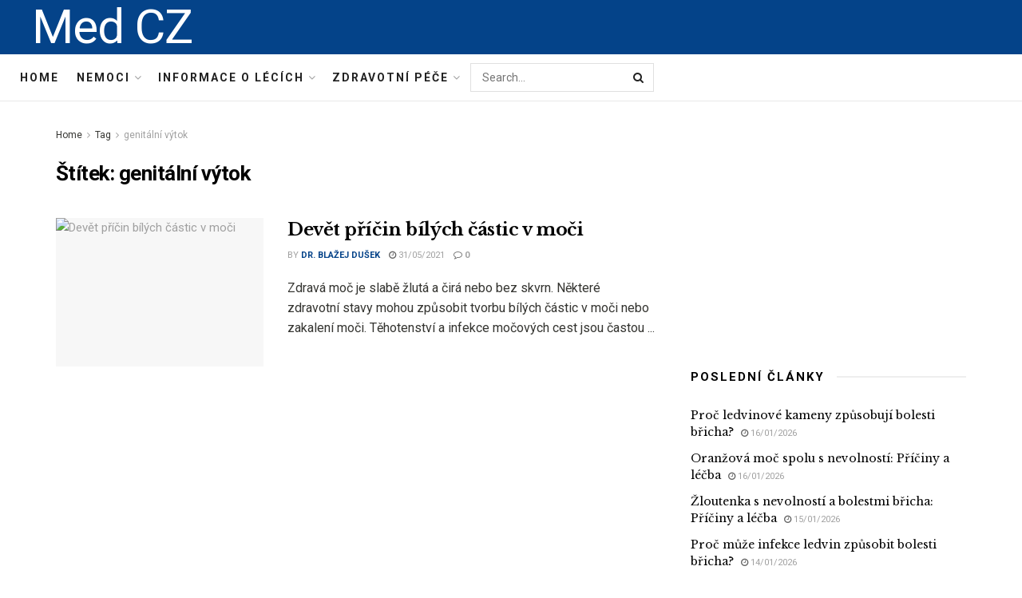

--- FILE ---
content_type: text/html; charset=UTF-8
request_url: https://medcz.com/tag/genitalni-vytok
body_size: 23806
content:
<!doctype html>
<!--[if lt IE 7]> <html class="no-js lt-ie9 lt-ie8 lt-ie7" lang="cs"> <![endif]-->
<!--[if IE 7]>    <html class="no-js lt-ie9 lt-ie8" lang="cs"> <![endif]-->
<!--[if IE 8]>    <html class="no-js lt-ie9" lang="cs"> <![endif]-->
<!--[if IE 9]>    <html class="no-js lt-ie10" lang="cs"> <![endif]-->
<!--[if gt IE 8]><!--> <html class="no-js" lang="cs"> <!--<![endif]-->
<head>
    <meta http-equiv="Content-Type" content="text/html; charset=UTF-8" />
    <meta name='viewport' content='width=device-width, initial-scale=1, user-scalable=yes' />
    <link rel="profile" href="http://gmpg.org/xfn/11" />
    <link rel="pingback" href="https://medcz.com/xmlrpc.php" />
    <meta name="theme-color" content="#093969">
             <meta name="msapplication-navbutton-color" content="#093969">
             <meta name="apple-mobile-web-app-status-bar-style" content="#093969"><meta name='robots' content='max-image-preview:large' />
			<script type="text/javascript">
              var jnews_ajax_url = '/?ajax-request=jnews'
			</script>
			
	<!-- This site is optimized with the Yoast SEO Premium plugin v14.5 - https://yoast.com/wordpress/plugins/seo/ -->
	<title>genitální výtok - Med CZ</title>
	<meta name="robots" content="index, follow" />
	<meta name="googlebot" content="index, follow, max-snippet:-1, max-image-preview:large, max-video-preview:-1" />
	<meta name="bingbot" content="index, follow, max-snippet:-1, max-image-preview:large, max-video-preview:-1" />
	<link rel="canonical" href="https://medcz.com/tag/genitalni-vytok" />
	<meta property="og:locale" content="cs_CZ" />
	<meta property="og:type" content="article" />
	<meta property="og:title" content="genitální výtok - Med CZ" />
	<meta property="og:url" content="https://medcz.com/tag/genitalni-vytok" />
	<meta property="og:site_name" content="Med CZ" />
	<meta name="twitter:card" content="summary_large_image" />
	<script type="application/ld+json" class="yoast-schema-graph">{"@context":"https://schema.org","@graph":[{"@type":"WebSite","@id":"https://medcz.com/#website","url":"https://medcz.com/","name":"Med CZ","description":"","potentialAction":[{"@type":"SearchAction","target":"https://medcz.com/?s={search_term_string}","query-input":"required name=search_term_string"}],"inLanguage":"cs"},{"@type":"CollectionPage","@id":"https://medcz.com/tag/genitalni-vytok#webpage","url":"https://medcz.com/tag/genitalni-vytok","name":"genit\u00e1ln\u00ed v\u00fdtok - Med CZ","isPartOf":{"@id":"https://medcz.com/#website"},"inLanguage":"cs"}]}</script>
	<!-- / Yoast SEO Premium plugin. -->


<link rel='dns-prefetch' href='//fonts.googleapis.com' />
<link rel="alternate" type="application/rss+xml" title="Med CZ &raquo; RSS zdroj" href="https://medcz.com/feed" />
<link rel="alternate" type="application/rss+xml" title="Med CZ &raquo; RSS komentářů" href="https://medcz.com/comments/feed" />
<link rel="alternate" type="application/rss+xml" title="Med CZ &raquo; RSS pro štítek genitální výtok" href="https://medcz.com/tag/genitalni-vytok/feed" />
<script type="text/javascript">
/* <![CDATA[ */
window._wpemojiSettings = {"baseUrl":"https:\/\/s.w.org\/images\/core\/emoji\/15.0.3\/72x72\/","ext":".png","svgUrl":"https:\/\/s.w.org\/images\/core\/emoji\/15.0.3\/svg\/","svgExt":".svg","source":{"concatemoji":"https:\/\/medcz.com\/wp-includes\/js\/wp-emoji-release.min.js?ver=6.6.4"}};
/*! This file is auto-generated */
!function(i,n){var o,s,e;function c(e){try{var t={supportTests:e,timestamp:(new Date).valueOf()};sessionStorage.setItem(o,JSON.stringify(t))}catch(e){}}function p(e,t,n){e.clearRect(0,0,e.canvas.width,e.canvas.height),e.fillText(t,0,0);var t=new Uint32Array(e.getImageData(0,0,e.canvas.width,e.canvas.height).data),r=(e.clearRect(0,0,e.canvas.width,e.canvas.height),e.fillText(n,0,0),new Uint32Array(e.getImageData(0,0,e.canvas.width,e.canvas.height).data));return t.every(function(e,t){return e===r[t]})}function u(e,t,n){switch(t){case"flag":return n(e,"\ud83c\udff3\ufe0f\u200d\u26a7\ufe0f","\ud83c\udff3\ufe0f\u200b\u26a7\ufe0f")?!1:!n(e,"\ud83c\uddfa\ud83c\uddf3","\ud83c\uddfa\u200b\ud83c\uddf3")&&!n(e,"\ud83c\udff4\udb40\udc67\udb40\udc62\udb40\udc65\udb40\udc6e\udb40\udc67\udb40\udc7f","\ud83c\udff4\u200b\udb40\udc67\u200b\udb40\udc62\u200b\udb40\udc65\u200b\udb40\udc6e\u200b\udb40\udc67\u200b\udb40\udc7f");case"emoji":return!n(e,"\ud83d\udc26\u200d\u2b1b","\ud83d\udc26\u200b\u2b1b")}return!1}function f(e,t,n){var r="undefined"!=typeof WorkerGlobalScope&&self instanceof WorkerGlobalScope?new OffscreenCanvas(300,150):i.createElement("canvas"),a=r.getContext("2d",{willReadFrequently:!0}),o=(a.textBaseline="top",a.font="600 32px Arial",{});return e.forEach(function(e){o[e]=t(a,e,n)}),o}function t(e){var t=i.createElement("script");t.src=e,t.defer=!0,i.head.appendChild(t)}"undefined"!=typeof Promise&&(o="wpEmojiSettingsSupports",s=["flag","emoji"],n.supports={everything:!0,everythingExceptFlag:!0},e=new Promise(function(e){i.addEventListener("DOMContentLoaded",e,{once:!0})}),new Promise(function(t){var n=function(){try{var e=JSON.parse(sessionStorage.getItem(o));if("object"==typeof e&&"number"==typeof e.timestamp&&(new Date).valueOf()<e.timestamp+604800&&"object"==typeof e.supportTests)return e.supportTests}catch(e){}return null}();if(!n){if("undefined"!=typeof Worker&&"undefined"!=typeof OffscreenCanvas&&"undefined"!=typeof URL&&URL.createObjectURL&&"undefined"!=typeof Blob)try{var e="postMessage("+f.toString()+"("+[JSON.stringify(s),u.toString(),p.toString()].join(",")+"));",r=new Blob([e],{type:"text/javascript"}),a=new Worker(URL.createObjectURL(r),{name:"wpTestEmojiSupports"});return void(a.onmessage=function(e){c(n=e.data),a.terminate(),t(n)})}catch(e){}c(n=f(s,u,p))}t(n)}).then(function(e){for(var t in e)n.supports[t]=e[t],n.supports.everything=n.supports.everything&&n.supports[t],"flag"!==t&&(n.supports.everythingExceptFlag=n.supports.everythingExceptFlag&&n.supports[t]);n.supports.everythingExceptFlag=n.supports.everythingExceptFlag&&!n.supports.flag,n.DOMReady=!1,n.readyCallback=function(){n.DOMReady=!0}}).then(function(){return e}).then(function(){var e;n.supports.everything||(n.readyCallback(),(e=n.source||{}).concatemoji?t(e.concatemoji):e.wpemoji&&e.twemoji&&(t(e.twemoji),t(e.wpemoji)))}))}((window,document),window._wpemojiSettings);
/* ]]> */
</script>

<style id='wp-emoji-styles-inline-css' type='text/css'>

	img.wp-smiley, img.emoji {
		display: inline !important;
		border: none !important;
		box-shadow: none !important;
		height: 1em !important;
		width: 1em !important;
		margin: 0 0.07em !important;
		vertical-align: -0.1em !important;
		background: none !important;
		padding: 0 !important;
	}
</style>
<link rel='stylesheet' id='wp-block-library-css' href='https://medcz.com/wp-includes/css/dist/block-library/style.min.css?ver=6.6.4' type='text/css' media='all' />
<style id='classic-theme-styles-inline-css' type='text/css'>
/*! This file is auto-generated */
.wp-block-button__link{color:#fff;background-color:#32373c;border-radius:9999px;box-shadow:none;text-decoration:none;padding:calc(.667em + 2px) calc(1.333em + 2px);font-size:1.125em}.wp-block-file__button{background:#32373c;color:#fff;text-decoration:none}
</style>
<style id='global-styles-inline-css' type='text/css'>
:root{--wp--preset--aspect-ratio--square: 1;--wp--preset--aspect-ratio--4-3: 4/3;--wp--preset--aspect-ratio--3-4: 3/4;--wp--preset--aspect-ratio--3-2: 3/2;--wp--preset--aspect-ratio--2-3: 2/3;--wp--preset--aspect-ratio--16-9: 16/9;--wp--preset--aspect-ratio--9-16: 9/16;--wp--preset--color--black: #000000;--wp--preset--color--cyan-bluish-gray: #abb8c3;--wp--preset--color--white: #ffffff;--wp--preset--color--pale-pink: #f78da7;--wp--preset--color--vivid-red: #cf2e2e;--wp--preset--color--luminous-vivid-orange: #ff6900;--wp--preset--color--luminous-vivid-amber: #fcb900;--wp--preset--color--light-green-cyan: #7bdcb5;--wp--preset--color--vivid-green-cyan: #00d084;--wp--preset--color--pale-cyan-blue: #8ed1fc;--wp--preset--color--vivid-cyan-blue: #0693e3;--wp--preset--color--vivid-purple: #9b51e0;--wp--preset--gradient--vivid-cyan-blue-to-vivid-purple: linear-gradient(135deg,rgba(6,147,227,1) 0%,rgb(155,81,224) 100%);--wp--preset--gradient--light-green-cyan-to-vivid-green-cyan: linear-gradient(135deg,rgb(122,220,180) 0%,rgb(0,208,130) 100%);--wp--preset--gradient--luminous-vivid-amber-to-luminous-vivid-orange: linear-gradient(135deg,rgba(252,185,0,1) 0%,rgba(255,105,0,1) 100%);--wp--preset--gradient--luminous-vivid-orange-to-vivid-red: linear-gradient(135deg,rgba(255,105,0,1) 0%,rgb(207,46,46) 100%);--wp--preset--gradient--very-light-gray-to-cyan-bluish-gray: linear-gradient(135deg,rgb(238,238,238) 0%,rgb(169,184,195) 100%);--wp--preset--gradient--cool-to-warm-spectrum: linear-gradient(135deg,rgb(74,234,220) 0%,rgb(151,120,209) 20%,rgb(207,42,186) 40%,rgb(238,44,130) 60%,rgb(251,105,98) 80%,rgb(254,248,76) 100%);--wp--preset--gradient--blush-light-purple: linear-gradient(135deg,rgb(255,206,236) 0%,rgb(152,150,240) 100%);--wp--preset--gradient--blush-bordeaux: linear-gradient(135deg,rgb(254,205,165) 0%,rgb(254,45,45) 50%,rgb(107,0,62) 100%);--wp--preset--gradient--luminous-dusk: linear-gradient(135deg,rgb(255,203,112) 0%,rgb(199,81,192) 50%,rgb(65,88,208) 100%);--wp--preset--gradient--pale-ocean: linear-gradient(135deg,rgb(255,245,203) 0%,rgb(182,227,212) 50%,rgb(51,167,181) 100%);--wp--preset--gradient--electric-grass: linear-gradient(135deg,rgb(202,248,128) 0%,rgb(113,206,126) 100%);--wp--preset--gradient--midnight: linear-gradient(135deg,rgb(2,3,129) 0%,rgb(40,116,252) 100%);--wp--preset--font-size--small: 13px;--wp--preset--font-size--medium: 20px;--wp--preset--font-size--large: 36px;--wp--preset--font-size--x-large: 42px;--wp--preset--spacing--20: 0.44rem;--wp--preset--spacing--30: 0.67rem;--wp--preset--spacing--40: 1rem;--wp--preset--spacing--50: 1.5rem;--wp--preset--spacing--60: 2.25rem;--wp--preset--spacing--70: 3.38rem;--wp--preset--spacing--80: 5.06rem;--wp--preset--shadow--natural: 6px 6px 9px rgba(0, 0, 0, 0.2);--wp--preset--shadow--deep: 12px 12px 50px rgba(0, 0, 0, 0.4);--wp--preset--shadow--sharp: 6px 6px 0px rgba(0, 0, 0, 0.2);--wp--preset--shadow--outlined: 6px 6px 0px -3px rgba(255, 255, 255, 1), 6px 6px rgba(0, 0, 0, 1);--wp--preset--shadow--crisp: 6px 6px 0px rgba(0, 0, 0, 1);}:where(.is-layout-flex){gap: 0.5em;}:where(.is-layout-grid){gap: 0.5em;}body .is-layout-flex{display: flex;}.is-layout-flex{flex-wrap: wrap;align-items: center;}.is-layout-flex > :is(*, div){margin: 0;}body .is-layout-grid{display: grid;}.is-layout-grid > :is(*, div){margin: 0;}:where(.wp-block-columns.is-layout-flex){gap: 2em;}:where(.wp-block-columns.is-layout-grid){gap: 2em;}:where(.wp-block-post-template.is-layout-flex){gap: 1.25em;}:where(.wp-block-post-template.is-layout-grid){gap: 1.25em;}.has-black-color{color: var(--wp--preset--color--black) !important;}.has-cyan-bluish-gray-color{color: var(--wp--preset--color--cyan-bluish-gray) !important;}.has-white-color{color: var(--wp--preset--color--white) !important;}.has-pale-pink-color{color: var(--wp--preset--color--pale-pink) !important;}.has-vivid-red-color{color: var(--wp--preset--color--vivid-red) !important;}.has-luminous-vivid-orange-color{color: var(--wp--preset--color--luminous-vivid-orange) !important;}.has-luminous-vivid-amber-color{color: var(--wp--preset--color--luminous-vivid-amber) !important;}.has-light-green-cyan-color{color: var(--wp--preset--color--light-green-cyan) !important;}.has-vivid-green-cyan-color{color: var(--wp--preset--color--vivid-green-cyan) !important;}.has-pale-cyan-blue-color{color: var(--wp--preset--color--pale-cyan-blue) !important;}.has-vivid-cyan-blue-color{color: var(--wp--preset--color--vivid-cyan-blue) !important;}.has-vivid-purple-color{color: var(--wp--preset--color--vivid-purple) !important;}.has-black-background-color{background-color: var(--wp--preset--color--black) !important;}.has-cyan-bluish-gray-background-color{background-color: var(--wp--preset--color--cyan-bluish-gray) !important;}.has-white-background-color{background-color: var(--wp--preset--color--white) !important;}.has-pale-pink-background-color{background-color: var(--wp--preset--color--pale-pink) !important;}.has-vivid-red-background-color{background-color: var(--wp--preset--color--vivid-red) !important;}.has-luminous-vivid-orange-background-color{background-color: var(--wp--preset--color--luminous-vivid-orange) !important;}.has-luminous-vivid-amber-background-color{background-color: var(--wp--preset--color--luminous-vivid-amber) !important;}.has-light-green-cyan-background-color{background-color: var(--wp--preset--color--light-green-cyan) !important;}.has-vivid-green-cyan-background-color{background-color: var(--wp--preset--color--vivid-green-cyan) !important;}.has-pale-cyan-blue-background-color{background-color: var(--wp--preset--color--pale-cyan-blue) !important;}.has-vivid-cyan-blue-background-color{background-color: var(--wp--preset--color--vivid-cyan-blue) !important;}.has-vivid-purple-background-color{background-color: var(--wp--preset--color--vivid-purple) !important;}.has-black-border-color{border-color: var(--wp--preset--color--black) !important;}.has-cyan-bluish-gray-border-color{border-color: var(--wp--preset--color--cyan-bluish-gray) !important;}.has-white-border-color{border-color: var(--wp--preset--color--white) !important;}.has-pale-pink-border-color{border-color: var(--wp--preset--color--pale-pink) !important;}.has-vivid-red-border-color{border-color: var(--wp--preset--color--vivid-red) !important;}.has-luminous-vivid-orange-border-color{border-color: var(--wp--preset--color--luminous-vivid-orange) !important;}.has-luminous-vivid-amber-border-color{border-color: var(--wp--preset--color--luminous-vivid-amber) !important;}.has-light-green-cyan-border-color{border-color: var(--wp--preset--color--light-green-cyan) !important;}.has-vivid-green-cyan-border-color{border-color: var(--wp--preset--color--vivid-green-cyan) !important;}.has-pale-cyan-blue-border-color{border-color: var(--wp--preset--color--pale-cyan-blue) !important;}.has-vivid-cyan-blue-border-color{border-color: var(--wp--preset--color--vivid-cyan-blue) !important;}.has-vivid-purple-border-color{border-color: var(--wp--preset--color--vivid-purple) !important;}.has-vivid-cyan-blue-to-vivid-purple-gradient-background{background: var(--wp--preset--gradient--vivid-cyan-blue-to-vivid-purple) !important;}.has-light-green-cyan-to-vivid-green-cyan-gradient-background{background: var(--wp--preset--gradient--light-green-cyan-to-vivid-green-cyan) !important;}.has-luminous-vivid-amber-to-luminous-vivid-orange-gradient-background{background: var(--wp--preset--gradient--luminous-vivid-amber-to-luminous-vivid-orange) !important;}.has-luminous-vivid-orange-to-vivid-red-gradient-background{background: var(--wp--preset--gradient--luminous-vivid-orange-to-vivid-red) !important;}.has-very-light-gray-to-cyan-bluish-gray-gradient-background{background: var(--wp--preset--gradient--very-light-gray-to-cyan-bluish-gray) !important;}.has-cool-to-warm-spectrum-gradient-background{background: var(--wp--preset--gradient--cool-to-warm-spectrum) !important;}.has-blush-light-purple-gradient-background{background: var(--wp--preset--gradient--blush-light-purple) !important;}.has-blush-bordeaux-gradient-background{background: var(--wp--preset--gradient--blush-bordeaux) !important;}.has-luminous-dusk-gradient-background{background: var(--wp--preset--gradient--luminous-dusk) !important;}.has-pale-ocean-gradient-background{background: var(--wp--preset--gradient--pale-ocean) !important;}.has-electric-grass-gradient-background{background: var(--wp--preset--gradient--electric-grass) !important;}.has-midnight-gradient-background{background: var(--wp--preset--gradient--midnight) !important;}.has-small-font-size{font-size: var(--wp--preset--font-size--small) !important;}.has-medium-font-size{font-size: var(--wp--preset--font-size--medium) !important;}.has-large-font-size{font-size: var(--wp--preset--font-size--large) !important;}.has-x-large-font-size{font-size: var(--wp--preset--font-size--x-large) !important;}
:where(.wp-block-post-template.is-layout-flex){gap: 1.25em;}:where(.wp-block-post-template.is-layout-grid){gap: 1.25em;}
:where(.wp-block-columns.is-layout-flex){gap: 2em;}:where(.wp-block-columns.is-layout-grid){gap: 2em;}
:root :where(.wp-block-pullquote){font-size: 1.5em;line-height: 1.6;}
</style>
<link rel='stylesheet' id='js_composer_front-css' href='https://medcz.com/wp-content/plugins/js_composer/assets/css/js_composer.min.css?ver=6.3.0' type='text/css' media='all' />
<link rel='stylesheet' id='jeg_customizer_font-css' href='//fonts.googleapis.com/css?family=Roboto%3Aregular%2C700%7CLibre+Baskerville%3Aregular%2C700&#038;display=swap&#038;ver=1.2.5' type='text/css' media='all' />
<link rel='stylesheet' id='mediaelement-css' href='https://medcz.com/wp-includes/js/mediaelement/mediaelementplayer-legacy.min.css?ver=4.2.17' type='text/css' media='all' />
<link rel='stylesheet' id='wp-mediaelement-css' href='https://medcz.com/wp-includes/js/mediaelement/wp-mediaelement.min.css?ver=6.6.4' type='text/css' media='all' />
<link rel='stylesheet' id='jnews-frontend-css' href='https://medcz.com/wp-content/themes/jnews-theme/jnews/assets/dist/frontend.min.css?ver=7.1.0' type='text/css' media='all' />
<link rel='stylesheet' id='jnews-style-css' href='https://medcz.com/wp-content/themes/jnews-theme/jnews/style.css?ver=7.1.0' type='text/css' media='all' />
<link rel='stylesheet' id='jnews-darkmode-css' href='https://medcz.com/wp-content/themes/jnews-theme/jnews/assets/css/darkmode.css?ver=7.1.0' type='text/css' media='all' />
<link rel='stylesheet' id='jnews-scheme-css' href='https://medcz.com/wp-content/themes/jnews-theme/jnews/data/import/science/scheme.css?ver=7.1.0' type='text/css' media='all' />
<script type="text/javascript" src="https://medcz.com/wp-includes/js/jquery/jquery.min.js?ver=3.7.1" id="jquery-core-js"></script>
<script type="text/javascript" src="https://medcz.com/wp-includes/js/jquery/jquery-migrate.min.js?ver=3.4.1" id="jquery-migrate-js"></script>
<link rel="https://api.w.org/" href="https://medcz.com/wp-json/" /><link rel="alternate" title="JSON" type="application/json" href="https://medcz.com/wp-json/wp/v2/tags/1046" /><link rel="EditURI" type="application/rsd+xml" title="RSD" href="https://medcz.com/xmlrpc.php?rsd" />
<meta name="generator" content="WordPress 6.6.4" />
<!-- FIFU:meta:begin:image -->
<meta property="og:image" content="https://www.nairaland.com/attachments/10448222_whiteparticlesinurine_jpega0bb0f041ae295596747ad5efdcdccdd" />
<!-- FIFU:meta:end:image --><!-- FIFU:meta:begin:twitter -->
<meta name="twitter:card" content="summary_large_image" />
<meta name="twitter:title" content="Devět příčin bílých částic v moči" />
<meta name="twitter:description" content="" />
<meta name="twitter:image" content="https://www.nairaland.com/attachments/10448222_whiteparticlesinurine_jpega0bb0f041ae295596747ad5efdcdccdd" />
<!-- FIFU:meta:end:twitter --><meta name="generator" content="Powered by WPBakery Page Builder - drag and drop page builder for WordPress."/>
<script type='application/ld+json'>{"@context":"http:\/\/schema.org","@type":"Organization","@id":"https:\/\/medcz.com\/#organization","url":"https:\/\/medcz.com\/","name":"Jegtheme","logo":{"@type":"ImageObject","url":"http:\/\/medcz.com\/wp-content\/uploads\/2020\/11\/logo_science.png"},"sameAs":["http:\/\/facebook.com","http:\/\/twitter.com","http:\/\/plus.google.com","http:\/\/youtube.com"],"contactPoint":{"@type":"ContactPoint","telephone":"+1-880-555-1212","contactType":"customer_service","areaServed":["Worldwide"]}}</script>
<script type='application/ld+json'>{"@context":"http:\/\/schema.org","@type":"WebSite","@id":"https:\/\/medcz.com\/#website","url":"https:\/\/medcz.com\/","name":"Jegtheme","potentialAction":{"@type":"SearchAction","target":"https:\/\/medcz.com\/?s={search_term_string}","query-input":"required name=search_term_string"}}</script>
<link rel="icon" href="https://medcz.com/wp-content/uploads/2021/04/favicon-75x75.png" sizes="32x32" />
<link rel="icon" href="https://medcz.com/wp-content/uploads/2021/04/favicon.png" sizes="192x192" />
<link rel="apple-touch-icon" href="https://medcz.com/wp-content/uploads/2021/04/favicon.png" />
<meta name="msapplication-TileImage" content="https://medcz.com/wp-content/uploads/2021/04/favicon.png" />
<style id="jeg_dynamic_css" type="text/css" data-type="jeg_custom-css">body,.newsfeed_carousel.owl-carousel .owl-nav div,.jeg_filter_button,.owl-carousel .owl-nav div,.jeg_readmore,.jeg_hero_style_7 .jeg_post_meta a,.widget_calendar thead th,.widget_calendar tfoot a,.jeg_socialcounter a,.entry-header .jeg_meta_like a,.entry-header .jeg_meta_comment a,.entry-content tbody tr:hover,.entry-content th,.jeg_splitpost_nav li:hover a,#breadcrumbs a,.jeg_author_socials a:hover,.jeg_footer_content a,.jeg_footer_bottom a,.jeg_cartcontent,.woocommerce .woocommerce-breadcrumb a { color : #353531; } a,.jeg_menu_style_5 > li > a:hover,.jeg_menu_style_5 > li.sfHover > a,.jeg_menu_style_5 > li.current-menu-item > a,.jeg_menu_style_5 > li.current-menu-ancestor > a,.jeg_navbar .jeg_menu:not(.jeg_main_menu) > li > a:hover,.jeg_midbar .jeg_menu:not(.jeg_main_menu) > li > a:hover,.jeg_side_tabs li.active,.jeg_block_heading_5 strong,.jeg_block_heading_6 strong,.jeg_block_heading_7 strong,.jeg_block_heading_8 strong,.jeg_subcat_list li a:hover,.jeg_subcat_list li button:hover,.jeg_pl_lg_7 .jeg_thumb .jeg_post_category a,.jeg_pl_xs_2:before,.jeg_pl_xs_4 .jeg_postblock_content:before,.jeg_postblock .jeg_post_title a:hover,.jeg_hero_style_6 .jeg_post_title a:hover,.jeg_sidefeed .jeg_pl_xs_3 .jeg_post_title a:hover,.widget_jnews_popular .jeg_post_title a:hover,.jeg_meta_author a,.widget_archive li a:hover,.widget_pages li a:hover,.widget_meta li a:hover,.widget_recent_entries li a:hover,.widget_rss li a:hover,.widget_rss cite,.widget_categories li a:hover,.widget_categories li.current-cat > a,#breadcrumbs a:hover,.jeg_share_count .counts,.commentlist .bypostauthor > .comment-body > .comment-author > .fn,span.required,.jeg_review_title,.bestprice .price,.authorlink a:hover,.jeg_vertical_playlist .jeg_video_playlist_play_icon,.jeg_vertical_playlist .jeg_video_playlist_item.active .jeg_video_playlist_thumbnail:before,.jeg_horizontal_playlist .jeg_video_playlist_play,.woocommerce li.product .pricegroup .button,.widget_display_forums li a:hover,.widget_display_topics li:before,.widget_display_replies li:before,.widget_display_views li:before,.bbp-breadcrumb a:hover,.jeg_mobile_menu li.sfHover > a,.jeg_mobile_menu li a:hover,.split-template-6 .pagenum, .jeg_push_notification_button .button { color : #044389; } .jeg_menu_style_1 > li > a:before,.jeg_menu_style_2 > li > a:before,.jeg_menu_style_3 > li > a:before,.jeg_side_toggle,.jeg_slide_caption .jeg_post_category a,.jeg_slider_type_1 .owl-nav .owl-next,.jeg_block_heading_1 .jeg_block_title span,.jeg_block_heading_2 .jeg_block_title span,.jeg_block_heading_3,.jeg_block_heading_4 .jeg_block_title span,.jeg_block_heading_6:after,.jeg_pl_lg_box .jeg_post_category a,.jeg_pl_md_box .jeg_post_category a,.jeg_readmore:hover,.jeg_thumb .jeg_post_category a,.jeg_block_loadmore a:hover, .jeg_postblock.alt .jeg_block_loadmore a:hover,.jeg_block_loadmore a.active,.jeg_postblock_carousel_2 .jeg_post_category a,.jeg_heroblock .jeg_post_category a,.jeg_pagenav_1 .page_number.active,.jeg_pagenav_1 .page_number.active:hover,input[type="submit"],.btn,.button,.widget_tag_cloud a:hover,.popularpost_item:hover .jeg_post_title a:before,.jeg_splitpost_4 .page_nav,.jeg_splitpost_5 .page_nav,.jeg_post_via a:hover,.jeg_post_source a:hover,.jeg_post_tags a:hover,.comment-reply-title small a:before,.comment-reply-title small a:after,.jeg_storelist .productlink,.authorlink li.active a:before,.jeg_footer.dark .socials_widget:not(.nobg) a:hover .fa,.jeg_breakingnews_title,.jeg_overlay_slider_bottom.owl-carousel .owl-nav div,.jeg_overlay_slider_bottom.owl-carousel .owl-nav div:hover,.jeg_vertical_playlist .jeg_video_playlist_current,.woocommerce span.onsale,.woocommerce #respond input#submit:hover,.woocommerce a.button:hover,.woocommerce button.button:hover,.woocommerce input.button:hover,.woocommerce #respond input#submit.alt,.woocommerce a.button.alt,.woocommerce button.button.alt,.woocommerce input.button.alt,.jeg_popup_post .caption,.jeg_footer.dark input[type="submit"],.jeg_footer.dark .btn,.jeg_footer.dark .button,.footer_widget.widget_tag_cloud a:hover, .jeg_inner_content .content-inner .jeg_post_category a:hover, #buddypress .standard-form button, #buddypress a.button, #buddypress input[type="submit"], #buddypress input[type="button"], #buddypress input[type="reset"], #buddypress ul.button-nav li a, #buddypress .generic-button a, #buddypress .generic-button button, #buddypress .comment-reply-link, #buddypress a.bp-title-button, #buddypress.buddypress-wrap .members-list li .user-update .activity-read-more a, div#buddypress .standard-form button:hover,div#buddypress a.button:hover,div#buddypress input[type="submit"]:hover,div#buddypress input[type="button"]:hover,div#buddypress input[type="reset"]:hover,div#buddypress ul.button-nav li a:hover,div#buddypress .generic-button a:hover,div#buddypress .generic-button button:hover,div#buddypress .comment-reply-link:hover,div#buddypress a.bp-title-button:hover,div#buddypress.buddypress-wrap .members-list li .user-update .activity-read-more a:hover, #buddypress #item-nav .item-list-tabs ul li a:before, .jeg_inner_content .jeg_meta_container .follow-wrapper a { background-color : #044389; } .jeg_block_heading_7 .jeg_block_title span, .jeg_readmore:hover, .jeg_block_loadmore a:hover, .jeg_block_loadmore a.active, .jeg_pagenav_1 .page_number.active, .jeg_pagenav_1 .page_number.active:hover, .jeg_pagenav_3 .page_number:hover, .jeg_prevnext_post a:hover h3, .jeg_overlay_slider .jeg_post_category, .jeg_sidefeed .jeg_post.active, .jeg_vertical_playlist.jeg_vertical_playlist .jeg_video_playlist_item.active .jeg_video_playlist_thumbnail img, .jeg_horizontal_playlist .jeg_video_playlist_item.active { border-color : #044389; } .jeg_tabpost_nav li.active, .woocommerce div.product .woocommerce-tabs ul.tabs li.active { border-bottom-color : #044389; } .jeg_post_meta .fa, .entry-header .jeg_post_meta .fa, .jeg_review_stars, .jeg_price_review_list { color : #666666; } .jeg_share_button.share-float.share-monocrhome a { background-color : #666666; } h1,h2,h3,h4,h5,h6,.jeg_post_title a,.entry-header .jeg_post_title,.jeg_hero_style_7 .jeg_post_title a,.jeg_block_title,.jeg_splitpost_bar .current_title,.jeg_video_playlist_title,.gallery-caption { color : #020202; } .split-template-9 .pagenum, .split-template-10 .pagenum, .split-template-11 .pagenum, .split-template-12 .pagenum, .split-template-13 .pagenum, .split-template-15 .pagenum, .split-template-18 .pagenum, .split-template-20 .pagenum, .split-template-19 .current_title span, .split-template-20 .current_title span { background-color : #020202; } .jeg_topbar .jeg_nav_row, .jeg_topbar .jeg_search_no_expand .jeg_search_input { line-height : 36px; } .jeg_topbar .jeg_nav_row, .jeg_topbar .jeg_nav_icon { height : 36px; } .jeg_midbar { height : 68px; } .jeg_midbar, .jeg_midbar.dark { background-color : #044389; border-bottom-width : 0px; } .jeg_midbar a, .jeg_midbar.dark a { color : #ffffff; } .jeg_header .jeg_bottombar.jeg_navbar,.jeg_bottombar .jeg_nav_icon { height : 58px; } .jeg_header .jeg_bottombar.jeg_navbar, .jeg_header .jeg_bottombar .jeg_main_menu:not(.jeg_menu_style_1) > li > a, .jeg_header .jeg_bottombar .jeg_menu_style_1 > li, .jeg_header .jeg_bottombar .jeg_menu:not(.jeg_main_menu) > li > a { line-height : 58px; } .jeg_header .jeg_bottombar, .jeg_header .jeg_bottombar.jeg_navbar_dark, .jeg_bottombar.jeg_navbar_boxed .jeg_nav_row, .jeg_bottombar.jeg_navbar_dark.jeg_navbar_boxed .jeg_nav_row { border-top-width : 0px; border-bottom-width : 1px; } .jeg_stickybar.jeg_navbar,.jeg_navbar .jeg_nav_icon { height : 60px; } .jeg_stickybar.jeg_navbar, .jeg_stickybar .jeg_main_menu:not(.jeg_menu_style_1) > li > a, .jeg_stickybar .jeg_menu_style_1 > li, .jeg_stickybar .jeg_menu:not(.jeg_main_menu) > li > a { line-height : 60px; } .jeg_stickybar, .jeg_stickybar.dark { border-bottom-width : 1px; } .jeg_header .socials_widget > a > i.fa:before { color : #ffffff; } .jeg_header .socials_widget > a > i.fa { background-color : #044389; } .jeg_header .jeg_button_1 .btn { color : #ffffff; border-color : #ffffff; } .jeg_nav_search { width : 20%; } .jeg_header .jeg_menu.jeg_main_menu > li > a:hover, .jeg_header .jeg_menu.jeg_main_menu > li.sfHover > a, .jeg_header .jeg_menu.jeg_main_menu > li > .sf-with-ul:hover:after, .jeg_header .jeg_menu.jeg_main_menu > li.sfHover > .sf-with-ul:after, .jeg_header .jeg_menu_style_4 > li.current-menu-item > a, .jeg_header .jeg_menu_style_4 > li.current-menu-ancestor > a, .jeg_header .jeg_menu_style_5 > li.current-menu-item > a, .jeg_header .jeg_menu_style_5 > li.current-menu-ancestor > a { color : #044389; } #jeg_off_canvas.dark .jeg_mobile_wrapper, #jeg_off_canvas .jeg_mobile_wrapper { background : #002066; } .jeg_footer_content,.jeg_footer.dark .jeg_footer_content { background-color : #020202; color : #999999; } .jeg_footer .jeg_footer_heading h3,.jeg_footer.dark .jeg_footer_heading h3,.jeg_footer .widget h2,.jeg_footer .footer_dark .widget h2 { color : #ffffff; } body,input,textarea,select,.chosen-container-single .chosen-single,.btn,.button { font-family: Roboto,Helvetica,Arial,sans-serif;font-size: 15px;  } .jeg_header, .jeg_mobile_wrapper { font-family: Roboto,Helvetica,Arial,sans-serif;font-size: 14px;  } .jeg_post_title, .entry-header .jeg_post_title, .jeg_single_tpl_2 .entry-header .jeg_post_title, .jeg_single_tpl_3 .entry-header .jeg_post_title, .jeg_single_tpl_6 .entry-header .jeg_post_title { font-family: "Libre Baskerville",Helvetica,Arial,sans-serif; } </style><style type="text/css">
					.no_thumbnail .jeg_thumb,
					.thumbnail-container.no_thumbnail {
					    display: none !important;
					}
					.jeg_search_result .jeg_pl_xs_3.no_thumbnail .jeg_postblock_content,
					.jeg_sidefeed .jeg_pl_xs_3.no_thumbnail .jeg_postblock_content,
					.jeg_pl_sm.no_thumbnail .jeg_postblock_content {
					    margin-left: 0;
					}
					.jeg_postblock_11 .no_thumbnail .jeg_postblock_content,
					.jeg_postblock_12 .no_thumbnail .jeg_postblock_content,
					.jeg_postblock_12.jeg_col_3o3 .no_thumbnail .jeg_postblock_content  {
					    margin-top: 0;
					}
					.jeg_postblock_15 .jeg_pl_md_box.no_thumbnail .jeg_postblock_content,
					.jeg_postblock_19 .jeg_pl_md_box.no_thumbnail .jeg_postblock_content,
					.jeg_postblock_24 .jeg_pl_md_box.no_thumbnail .jeg_postblock_content,
					.jeg_sidefeed .jeg_pl_md_box .jeg_postblock_content {
					    position: relative;
					}
					.jeg_postblock_carousel_2 .no_thumbnail .jeg_post_title a,
					.jeg_postblock_carousel_2 .no_thumbnail .jeg_post_title a:hover,
					.jeg_postblock_carousel_2 .no_thumbnail .jeg_post_meta .fa {
					    color: #212121 !important;
					} 
				</style><noscript><style> .wpb_animate_when_almost_visible { opacity: 1; }</style></noscript> 
	<!-- Adsense review code -->
	<script async src="https://pagead2.googlesyndication.com/pagead/js/adsbygoogle.js?client=ca-pub-2531841583262676"
     crossorigin="anonymous"></script> 
	<!-- End of Adsense review code --> 
</head>
<body class="archive tag tag-genitalni-vytok tag-1046 wp-embed-responsive jeg_toggle_dark jnews jsc_normal wpb-js-composer js-comp-ver-6.3.0 vc_responsive">

    
    
    <div class="jeg_ad jeg_ad_top jnews_header_top_ads">
        <div class='ads-wrapper  '></div>    </div>

    <!-- The Main Wrapper
    ============================================= -->
    <div class="jeg_viewport">

        
        <div class="jeg_header_wrapper">
            <div class="jeg_header_instagram_wrapper">
    </div>

<!-- HEADER -->
<div class="jeg_header full">
    <div class="jeg_midbar jeg_container normal">
    <div class="container">
        <div class="jeg_nav_row">
            
                <div class="jeg_nav_col jeg_nav_left jeg_nav_grow">
                    <div class="item_wrap jeg_nav_alignleft">
                        <div class="jeg_nav_item jeg_logo jeg_desktop_logo">
			<div class="site-title">
	    	<a href="https://medcz.com/" style="padding: 0px 0px 0px 15px;">
	    	    Med CZ	    	</a>
	    </div>
	</div>                    </div>
                </div>

                
                <div class="jeg_nav_col jeg_nav_center jeg_nav_normal">
                    <div class="item_wrap jeg_nav_aligncenter">
                                            </div>
                </div>

                
                <div class="jeg_nav_col jeg_nav_right jeg_nav_normal">
                    <div class="item_wrap jeg_nav_alignright">
                                            </div>
                </div>

                        </div>
    </div>
</div><div class="jeg_bottombar jeg_navbar jeg_container jeg_navbar_wrapper  jeg_navbar_normal">
    <div class="container">
        <div class="jeg_nav_row">
            
                <div class="jeg_nav_col jeg_nav_left jeg_nav_grow">
                    <div class="item_wrap jeg_nav_alignleft">
                        <div class="jeg_main_menu_wrapper">
<div class="jeg_nav_item jeg_mainmenu_wrap"><ul class="jeg_menu jeg_main_menu jeg_menu_style_5" data-animation="animate"><li id="menu-item-64" class="menu-item menu-item-type-post_type menu-item-object-page menu-item-home menu-item-64 bgnav" data-item-row="default" ><a href="https://medcz.com/">Home</a></li>
<li id="menu-item-70" class="menu-item menu-item-type-taxonomy menu-item-object-category menu-item-70 bgnav jeg_megamenu category_1" data-number="5"  data-item-row="default" ><a href="https://medcz.com/nemoci">Nemoci</a><div class="sub-menu">
                    <div class="jeg_newsfeed clearfix"><div class="jeg_newsfeed_subcat">
                    <ul class="jeg_subcat_item">
                        <li data-cat-id="17" class="active"><a href="https://medcz.com/nemoci">All</a></li>
                        <li data-cat-id="18" class=""><a href="https://medcz.com/nemoci/infectious-diseases-and-parasitic-diseases">Infekční a parazitární nemoci</a></li><li data-cat-id="20" class=""><a href="https://medcz.com/nemoci/jine-nemoci">Jiné nemoci</a></li><li data-cat-id="5" class=""><a href="https://medcz.com/nemoci/skin-diseases">Kožní choroby</a></li><li data-cat-id="8" class=""><a href="https://medcz.com/nemoci/digestive-diseases">Nemoci zažívacího ústrojí</a></li><li data-cat-id="3" class=""><a href="https://medcz.com/nemoci/rakovina">Rakovina</a></li>
                    </ul>
                </div>
                <div class="jeg_newsfeed_list">
                    <div data-cat-id="17" data-load-status="loaded" class="jeg_newsfeed_container">
                        <div class="newsfeed_carousel owl-carousel with_subcat">
                            <div class="jeg_newsfeed_item ">
                    <div class="jeg_thumb">
                        
                        <a href="https://medcz.com/proc-ledvinove-kameny-zpusobuji-bolesti-bricha"><div class="thumbnail-container size-500 "><img width="360" height="180" src="https://medcz.com/wp-content/themes/jnews-theme/jnews/assets/img/jeg-empty.png" class="attachment-jnews-360x180 size-jnews-360x180 owl-lazy wp-post-image" alt="Proč ledvinové kameny způsobují bolesti břicha?" title="Proč ledvinové kameny způsobují bolesti břicha?" decoding="async" fetchpriority="high" data-full-width="0" data-full-height="0" data-src="http://witbeast.com/wp-content/uploads/2026/01/image-25.png" /></div></a>
                    </div>
                    <h3 class="jeg_post_title"><a href="https://medcz.com/proc-ledvinove-kameny-zpusobuji-bolesti-bricha">Proč ledvinové kameny způsobují bolesti břicha?</a></h3>
                </div><div class="jeg_newsfeed_item ">
                    <div class="jeg_thumb">
                        
                        <a href="https://medcz.com/oranzova-moc-spolu-s-nevolnosti-priciny-a-lecba"><div class="thumbnail-container size-500 "><img width="360" height="180" src="https://medcz.com/wp-content/themes/jnews-theme/jnews/assets/img/jeg-empty.png" class="attachment-jnews-360x180 size-jnews-360x180 owl-lazy wp-post-image" alt="Oranžová moč spolu s nevolností: Příčiny a léčba" title="Oranžová moč spolu s nevolností: Příčiny a léčba" decoding="async" data-full-width="0" data-full-height="0" data-src="http://witbeast.com/wp-content/uploads/2026/01/image-23.png" /></div></a>
                    </div>
                    <h3 class="jeg_post_title"><a href="https://medcz.com/oranzova-moc-spolu-s-nevolnosti-priciny-a-lecba">Oranžová moč spolu s nevolností: Příčiny a léčba</a></h3>
                </div><div class="jeg_newsfeed_item ">
                    <div class="jeg_thumb">
                        
                        <a href="https://medcz.com/zloutenka-s-nevolnosti-a-bolestmi-bricha-priciny-a-lecba"><div class="thumbnail-container size-500 "><img width="360" height="180" src="https://medcz.com/wp-content/themes/jnews-theme/jnews/assets/img/jeg-empty.png" class="attachment-jnews-360x180 size-jnews-360x180 owl-lazy wp-post-image" alt="Žloutenka s nevolností a bolestmi břicha: Příčiny a léčba" title="Žloutenka s nevolností a bolestmi břicha: Příčiny a léčba" decoding="async" data-full-width="0" data-full-height="0" data-src="http://witbeast.com/wp-content/uploads/2026/01/image-20.png" /></div></a>
                    </div>
                    <h3 class="jeg_post_title"><a href="https://medcz.com/zloutenka-s-nevolnosti-a-bolestmi-bricha-priciny-a-lecba">Žloutenka s nevolností a bolestmi břicha: Příčiny a léčba</a></h3>
                </div><div class="jeg_newsfeed_item ">
                    <div class="jeg_thumb">
                        
                        <a href="https://medcz.com/proc-muze-infekce-ledvin-zpusobit-bolesti-bricha"><div class="thumbnail-container size-500 "><img width="360" height="180" src="https://medcz.com/wp-content/themes/jnews-theme/jnews/assets/img/jeg-empty.png" class="attachment-jnews-360x180 size-jnews-360x180 owl-lazy wp-post-image" alt="Proč může infekce ledvin způsobit bolesti břicha?" title="Proč může infekce ledvin způsobit bolesti břicha?" decoding="async" data-full-width="0" data-full-height="0" data-src="http://witbeast.com/wp-content/uploads/2025/11/image-34.png" /></div></a>
                    </div>
                    <h3 class="jeg_post_title"><a href="https://medcz.com/proc-muze-infekce-ledvin-zpusobit-bolesti-bricha">Proč může infekce ledvin způsobit bolesti břicha?</a></h3>
                </div><div class="jeg_newsfeed_item ">
                    <div class="jeg_thumb">
                        
                        <a href="https://medcz.com/zloutenka-s-horeckou-a-bolestmi-bricha-priciny-a-lecba"><div class="thumbnail-container size-500 "><img width="360" height="180" src="https://medcz.com/wp-content/themes/jnews-theme/jnews/assets/img/jeg-empty.png" class="attachment-jnews-360x180 size-jnews-360x180 owl-lazy wp-post-image" alt="Žloutenka s horečkou a bolestmi břicha: Příčiny a léčba" title="Žloutenka s horečkou a bolestmi břicha: Příčiny a léčba" decoding="async" data-full-width="0" data-full-height="0" data-src="http://witbeast.com/wp-content/uploads/2026/01/anh.png" /></div></a>
                    </div>
                    <h3 class="jeg_post_title"><a href="https://medcz.com/zloutenka-s-horeckou-a-bolestmi-bricha-priciny-a-lecba">Žloutenka s horečkou a bolestmi břicha: Příčiny a léčba</a></h3>
                </div>
                        </div>
                    </div>
                    <div class="newsfeed_overlay">
                    <div class="preloader_type preloader_circle">
                        <div class="newsfeed_preloader jeg_preloader dot">
                            <span></span><span></span><span></span>
                        </div>
                        <div class="newsfeed_preloader jeg_preloader circle">
                            <div class="jnews_preloader_circle_outer">
                                <div class="jnews_preloader_circle_inner"></div>
                            </div>
                        </div>
                        <div class="newsfeed_preloader jeg_preloader square">
                            <div class="jeg_square"><div class="jeg_square_inner"></div></div>
                        </div>
                    </div>
                </div>
                </div></div>
                </div></li>
<li id="menu-item-1391" class="menu-item menu-item-type-taxonomy menu-item-object-category menu-item-1391 bgnav jeg_megamenu category_1" data-number="6"  data-item-row="default" ><a href="https://medcz.com/informace-o-lecich">Informace o lécích</a><div class="sub-menu">
                    <div class="jeg_newsfeed clearfix">
                <div class="jeg_newsfeed_list">
                    <div data-cat-id="6" data-load-status="loaded" class="jeg_newsfeed_container">
                        <div class="newsfeed_carousel owl-carousel no_subcat">
                            <div class="jeg_newsfeed_item ">
                    <div class="jeg_thumb">
                        
                        <a href="https://medcz.com/7-zavaznych-vedlejsich-ucinku-leku-na-cukrovku"><div class="thumbnail-container size-500 "><img width="360" height="180" src="https://medcz.com/wp-content/themes/jnews-theme/jnews/assets/img/jeg-empty.png" class="attachment-jnews-360x180 size-jnews-360x180 owl-lazy wp-post-image" alt="7 závažných vedlejších účinků léků na cukrovku" title="7 závažných vedlejších účinků léků na cukrovku" decoding="async" data-full-width="0" data-full-height="0" data-src="http://witbeast.com/wp-content/uploads/2025/12/image-42.png" /></div></a>
                    </div>
                    <h3 class="jeg_post_title"><a href="https://medcz.com/7-zavaznych-vedlejsich-ucinku-leku-na-cukrovku">7 závažných vedlejších účinků léků na cukrovku</a></h3>
                </div><div class="jeg_newsfeed_item ">
                    <div class="jeg_thumb">
                        
                        <a href="https://medcz.com/proc-mohou-leky-na-hubnuti-zpusobit-ocni-problemy"><div class="thumbnail-container size-500 "><img width="360" height="180" src="https://medcz.com/wp-content/themes/jnews-theme/jnews/assets/img/jeg-empty.png" class="attachment-jnews-360x180 size-jnews-360x180 owl-lazy wp-post-image" alt="Proč mohou léky na hubnutí způsobit oční problémy" title="Proč mohou léky na hubnutí způsobit oční problémy" decoding="async" data-full-width="0" data-full-height="0" data-src="http://witbeast.com/wp-content/uploads/2025/12/image-31.png" /></div></a>
                    </div>
                    <h3 class="jeg_post_title"><a href="https://medcz.com/proc-mohou-leky-na-hubnuti-zpusobit-ocni-problemy">Proč mohou léky na hubnutí způsobit oční problémy</a></h3>
                </div><div class="jeg_newsfeed_item ">
                    <div class="jeg_thumb">
                        
                        <a href="https://medcz.com/leky-na-hubnuti-pro-syndrom-polycystickych-vajecniku"><div class="thumbnail-container size-500 "><img width="360" height="180" src="https://medcz.com/wp-content/themes/jnews-theme/jnews/assets/img/jeg-empty.png" class="attachment-jnews-360x180 size-jnews-360x180 owl-lazy wp-post-image" alt="Léky na hubnutí pro syndrom polycystických vaječníků" title="Léky na hubnutí pro syndrom polycystických vaječníků" decoding="async" data-full-width="0" data-full-height="0" data-src="http://witbeast.com/wp-content/uploads/2025/12/image-29-1024x613.png" /></div></a>
                    </div>
                    <h3 class="jeg_post_title"><a href="https://medcz.com/leky-na-hubnuti-pro-syndrom-polycystickych-vajecniku">Léky na hubnutí pro syndrom polycystických vaječníků</a></h3>
                </div><div class="jeg_newsfeed_item ">
                    <div class="jeg_thumb">
                        
                        <a href="https://medcz.com/3-nejlepsi-leky-na-hubnuti-s-nejmensimi-vedlejsimi-ucinky"><div class="thumbnail-container size-500 "><img width="360" height="180" src="https://medcz.com/wp-content/themes/jnews-theme/jnews/assets/img/jeg-empty.png" class="attachment-jnews-360x180 size-jnews-360x180 owl-lazy wp-post-image" alt="3 nejlepší léky na hubnutí s nejmenšími vedlejšími účinky" title="3 nejlepší léky na hubnutí s nejmenšími vedlejšími účinky" decoding="async" data-full-width="0" data-full-height="0" data-src="http://witbeast.com/wp-content/uploads/2025/12/image-26-1024x616.png" /></div></a>
                    </div>
                    <h3 class="jeg_post_title"><a href="https://medcz.com/3-nejlepsi-leky-na-hubnuti-s-nejmensimi-vedlejsimi-ucinky">3 nejlepší léky na hubnutí s nejmenšími vedlejšími účinky</a></h3>
                </div><div class="jeg_newsfeed_item ">
                    <div class="jeg_thumb">
                        
                        <a href="https://medcz.com/mechanismus-ucinku-a-ucinky-pripravku-zepbound-tirzepatid"><div class="thumbnail-container size-500 "><img width="360" height="180" src="https://medcz.com/wp-content/themes/jnews-theme/jnews/assets/img/jeg-empty.png" class="attachment-jnews-360x180 size-jnews-360x180 owl-lazy wp-post-image" alt="Mechanismus účinku a účinky přípravku Zepbound (tirzepatid)" title="Mechanismus účinku a účinky přípravku Zepbound (tirzepatid)" decoding="async" data-full-width="0" data-full-height="0" data-src="http://witbeast.com/wp-content/uploads/2025/12/image-24-1024x768.png" /></div></a>
                    </div>
                    <h3 class="jeg_post_title"><a href="https://medcz.com/mechanismus-ucinku-a-ucinky-pripravku-zepbound-tirzepatid">Mechanismus účinku a účinky přípravku Zepbound (tirzepatid)</a></h3>
                </div><div class="jeg_newsfeed_item ">
                    <div class="jeg_thumb">
                        
                        <a href="https://medcz.com/12-nezadoucich-ucinku-leku-gabapentin-neurontin"><div class="thumbnail-container size-500 "><img width="360" height="180" src="https://medcz.com/wp-content/themes/jnews-theme/jnews/assets/img/jeg-empty.png" class="attachment-jnews-360x180 size-jnews-360x180 owl-lazy wp-post-image" alt="12 nežádoucích účinků léku gabapentin (Neurontin)" title="12 nežádoucích účinků léku gabapentin (Neurontin)" decoding="async" data-full-width="0" data-full-height="0" data-src="http://witbeast.com/wp-content/uploads/2025/12/gabapentin-Neurontin-medication.jpg" /></div></a>
                    </div>
                    <h3 class="jeg_post_title"><a href="https://medcz.com/12-nezadoucich-ucinku-leku-gabapentin-neurontin">12 nežádoucích účinků léku gabapentin (Neurontin)</a></h3>
                </div>
                        </div>
                    </div>
                    <div class="newsfeed_overlay">
                    <div class="preloader_type preloader_circle">
                        <div class="newsfeed_preloader jeg_preloader dot">
                            <span></span><span></span><span></span>
                        </div>
                        <div class="newsfeed_preloader jeg_preloader circle">
                            <div class="jnews_preloader_circle_outer">
                                <div class="jnews_preloader_circle_inner"></div>
                            </div>
                        </div>
                        <div class="newsfeed_preloader jeg_preloader square">
                            <div class="jeg_square"><div class="jeg_square_inner"></div></div>
                        </div>
                    </div>
                </div>
                </div></div>
                </div></li>
<li id="menu-item-1392" class="menu-item menu-item-type-taxonomy menu-item-object-category menu-item-1392 bgnav jeg_megamenu category_1" data-number="6"  data-item-row="default" ><a href="https://medcz.com/zdravotni-pece">Zdravotní péče</a><div class="sub-menu">
                    <div class="jeg_newsfeed clearfix">
                <div class="jeg_newsfeed_list">
                    <div data-cat-id="4" data-load-status="loaded" class="jeg_newsfeed_container">
                        <div class="newsfeed_carousel owl-carousel no_subcat">
                            <div class="jeg_newsfeed_item ">
                    <div class="jeg_thumb">
                        
                        <a href="https://medcz.com/prujem-bolest-hlavy-a-nevolnost-priciny-a-lecba"><div class="thumbnail-container size-500 "><img width="360" height="180" src="https://medcz.com/wp-content/themes/jnews-theme/jnews/assets/img/jeg-empty.png" class="attachment-jnews-360x180 size-jnews-360x180 owl-lazy wp-post-image" alt="Průjem, bolest hlavy a nevolnost: Příčiny a léčba" title="Průjem, bolest hlavy a nevolnost: Příčiny a léčba" decoding="async" data-full-width="0" data-full-height="0" data-src="http://witbeast.com/wp-content/uploads/2026/01/image-2.png" /></div></a>
                    </div>
                    <h3 class="jeg_post_title"><a href="https://medcz.com/prujem-bolest-hlavy-a-nevolnost-priciny-a-lecba">Průjem, bolest hlavy a nevolnost: Příčiny a léčba</a></h3>
                </div><div class="jeg_newsfeed_item ">
                    <div class="jeg_thumb">
                        
                        <a href="https://medcz.com/8-stavu-ktere-zpusobuji-tydenni-prujem"><div class="thumbnail-container size-500 "><img width="360" height="180" src="https://medcz.com/wp-content/themes/jnews-theme/jnews/assets/img/jeg-empty.png" class="attachment-jnews-360x180 size-jnews-360x180 owl-lazy wp-post-image" alt="8 stavů, které způsobují týdenní průjem" title="8 stavů, které způsobují týdenní průjem" decoding="async" data-full-width="0" data-full-height="0" data-src="http://witbeast.com/wp-content/uploads/2026/01/image-1.png" /></div></a>
                    </div>
                    <h3 class="jeg_post_title"><a href="https://medcz.com/8-stavu-ktere-zpusobuji-tydenni-prujem">8 stavů, které způsobují týdenní průjem</a></h3>
                </div><div class="jeg_newsfeed_item ">
                    <div class="jeg_thumb">
                        
                        <a href="https://medcz.com/proc-mohou-doplnky-horciku-zpusobit-prujem"><div class="thumbnail-container size-500 "><img width="360" height="180" src="https://medcz.com/wp-content/themes/jnews-theme/jnews/assets/img/jeg-empty.png" class="attachment-jnews-360x180 size-jnews-360x180 owl-lazy wp-post-image" alt="Proč mohou doplňky hořčíku způsobit průjem?" title="Proč mohou doplňky hořčíku způsobit průjem?" decoding="async" data-full-width="0" data-full-height="0" data-src="http://witbeast.com/wp-content/uploads/2026/01/image.png" /></div></a>
                    </div>
                    <h3 class="jeg_post_title"><a href="https://medcz.com/proc-mohou-doplnky-horciku-zpusobit-prujem">Proč mohou doplňky hořčíku způsobit průjem?</a></h3>
                </div><div class="jeg_newsfeed_item ">
                    <div class="jeg_thumb">
                        
                        <a href="https://medcz.com/priciny-znecitliveni-celisti-a-zpusoby-lecby"><div class="thumbnail-container size-500 "><img width="360" height="180" src="https://medcz.com/wp-content/themes/jnews-theme/jnews/assets/img/jeg-empty.png" class="attachment-jnews-360x180 size-jnews-360x180 owl-lazy wp-post-image" alt="Příčiny znecitlivění čelisti a způsoby léčby" title="Příčiny znecitlivění čelisti a způsoby léčby" decoding="async" data-full-width="0" data-full-height="0" data-src="http://witbeast.com/wp-content/uploads/2025/12/image-35.png" /></div></a>
                    </div>
                    <h3 class="jeg_post_title"><a href="https://medcz.com/priciny-znecitliveni-celisti-a-zpusoby-lecby">Příčiny znecitlivění čelisti a způsoby léčby</a></h3>
                </div><div class="jeg_newsfeed_item ">
                    <div class="jeg_thumb">
                        
                        <a href="https://medcz.com/proc-pust-zpusobuje-prujem-a-jak-mu-predchazet"><div class="thumbnail-container size-500 "><img width="360" height="180" src="https://medcz.com/wp-content/themes/jnews-theme/jnews/assets/img/jeg-empty.png" class="attachment-jnews-360x180 size-jnews-360x180 owl-lazy wp-post-image" alt="Proč půst způsobuje průjem a jak mu předcházet" title="Proč půst způsobuje průjem a jak mu předcházet" decoding="async" data-full-width="0" data-full-height="0" data-src="http://witbeast.com/wp-content/uploads/2025/12/image-33-1024x565.png" /></div></a>
                    </div>
                    <h3 class="jeg_post_title"><a href="https://medcz.com/proc-pust-zpusobuje-prujem-a-jak-mu-predchazet">Proč půst způsobuje průjem a jak mu předcházet</a></h3>
                </div><div class="jeg_newsfeed_item ">
                    <div class="jeg_thumb">
                        
                        <a href="https://medcz.com/bolest-v-krku-kazde-rano-7-pricin-a-lecba"><div class="thumbnail-container size-500 "><img width="360" height="180" src="https://medcz.com/wp-content/themes/jnews-theme/jnews/assets/img/jeg-empty.png" class="attachment-jnews-360x180 size-jnews-360x180 owl-lazy wp-post-image" alt="Bolest v krku každé ráno: 7 příčin a léčba" title="Bolest v krku každé ráno: 7 příčin a léčba" decoding="async" data-full-width="0" data-full-height="0" data-src="http://witbeast.com/wp-content/uploads/2025/12/image-22.png" /></div></a>
                    </div>
                    <h3 class="jeg_post_title"><a href="https://medcz.com/bolest-v-krku-kazde-rano-7-pricin-a-lecba">Bolest v krku každé ráno: 7 příčin a léčba</a></h3>
                </div>
                        </div>
                    </div>
                    <div class="newsfeed_overlay">
                    <div class="preloader_type preloader_circle">
                        <div class="newsfeed_preloader jeg_preloader dot">
                            <span></span><span></span><span></span>
                        </div>
                        <div class="newsfeed_preloader jeg_preloader circle">
                            <div class="jnews_preloader_circle_outer">
                                <div class="jnews_preloader_circle_inner"></div>
                            </div>
                        </div>
                        <div class="newsfeed_preloader jeg_preloader square">
                            <div class="jeg_square"><div class="jeg_square_inner"></div></div>
                        </div>
                    </div>
                </div>
                </div></div>
                </div></li>
</ul></div></div>
<!-- Search Form -->
<div class="jeg_nav_item jeg_nav_search">
	<div class="jeg_search_wrapper jeg_search_no_expand square">
	    <a href="#" class="jeg_search_toggle"><i class="fa fa-search"></i></a>
	    <form action="https://medcz.com/" method="get" class="jeg_search_form" target="_top">
    <input name="s" class="jeg_search_input" placeholder="Search..." type="text" value="" autocomplete="off">
    <button type="submit" class="jeg_search_button btn"><i class="fa fa-search"></i></button>
</form>
<!-- jeg_search_hide with_result no_result -->
<div class="jeg_search_result jeg_search_hide with_result">
    <div class="search-result-wrapper">
    </div>
    <div class="search-link search-noresult">
        No Result    </div>
    <div class="search-link search-all-button">
        <i class="fa fa-search"></i> View All Result    </div>
</div>	</div>
</div>                    </div>
                </div>

                
                <div class="jeg_nav_col jeg_nav_center jeg_nav_normal">
                    <div class="item_wrap jeg_nav_aligncenter">
                                            </div>
                </div>

                
                <div class="jeg_nav_col jeg_nav_right jeg_nav_normal">
                    <div class="item_wrap jeg_nav_alignright">
                                            </div>
                </div>

                        </div>
    </div>
</div></div><!-- /.jeg_header -->        </div>

        <div class="jeg_header_sticky">
            <div class="sticky_blankspace"></div>
<div class="jeg_header full">
    <div class="jeg_container">
        <div data-mode="scroll" class="jeg_stickybar jeg_navbar jeg_navbar_wrapper jeg_navbar_normal jeg_navbar_normal">
            <div class="container">
    <div class="jeg_nav_row">
        
            <div class="jeg_nav_col jeg_nav_left jeg_nav_grow">
                <div class="item_wrap jeg_nav_alignleft">
                    <div class="jeg_nav_item jeg_logo">
    <div class="site-title">
    	<a href="https://medcz.com/">
    	    Med CZ    	</a>
    </div>
</div>                </div>
            </div>

            
            <div class="jeg_nav_col jeg_nav_center jeg_nav_normal">
                <div class="item_wrap jeg_nav_aligncenter">
                    <div class="jeg_main_menu_wrapper">
<div class="jeg_nav_item jeg_mainmenu_wrap"><ul class="jeg_menu jeg_main_menu jeg_menu_style_5" data-animation="animate"><li class="menu-item menu-item-type-post_type menu-item-object-page menu-item-home menu-item-64 bgnav" data-item-row="default" ><a href="https://medcz.com/">Home</a></li>
<li class="menu-item menu-item-type-taxonomy menu-item-object-category menu-item-70 bgnav jeg_megamenu category_1" data-number="5"  data-item-row="default" ><a href="https://medcz.com/nemoci">Nemoci</a><div class="sub-menu">
                    <div class="jeg_newsfeed clearfix"><div class="jeg_newsfeed_subcat">
                    <ul class="jeg_subcat_item">
                        <li data-cat-id="17" class="active"><a href="https://medcz.com/nemoci">All</a></li>
                        <li data-cat-id="18" class=""><a href="https://medcz.com/nemoci/infectious-diseases-and-parasitic-diseases">Infekční a parazitární nemoci</a></li><li data-cat-id="20" class=""><a href="https://medcz.com/nemoci/jine-nemoci">Jiné nemoci</a></li><li data-cat-id="5" class=""><a href="https://medcz.com/nemoci/skin-diseases">Kožní choroby</a></li><li data-cat-id="8" class=""><a href="https://medcz.com/nemoci/digestive-diseases">Nemoci zažívacího ústrojí</a></li><li data-cat-id="3" class=""><a href="https://medcz.com/nemoci/rakovina">Rakovina</a></li>
                    </ul>
                </div>
                <div class="jeg_newsfeed_list">
                    <div data-cat-id="17" data-load-status="loaded" class="jeg_newsfeed_container">
                        <div class="newsfeed_carousel owl-carousel with_subcat">
                            <div class="jeg_newsfeed_item ">
                    <div class="jeg_thumb">
                        
                        <a href="https://medcz.com/proc-ledvinove-kameny-zpusobuji-bolesti-bricha"><div class="thumbnail-container size-500 "><img width="360" height="180" src="https://medcz.com/wp-content/themes/jnews-theme/jnews/assets/img/jeg-empty.png" class="attachment-jnews-360x180 size-jnews-360x180 owl-lazy wp-post-image" alt="Proč ledvinové kameny způsobují bolesti břicha?" title="Proč ledvinové kameny způsobují bolesti břicha?" decoding="async" data-full-width="0" data-full-height="0" data-src="http://witbeast.com/wp-content/uploads/2026/01/image-25.png" /></div></a>
                    </div>
                    <h3 class="jeg_post_title"><a href="https://medcz.com/proc-ledvinove-kameny-zpusobuji-bolesti-bricha">Proč ledvinové kameny způsobují bolesti břicha?</a></h3>
                </div><div class="jeg_newsfeed_item ">
                    <div class="jeg_thumb">
                        
                        <a href="https://medcz.com/oranzova-moc-spolu-s-nevolnosti-priciny-a-lecba"><div class="thumbnail-container size-500 "><img width="360" height="180" src="https://medcz.com/wp-content/themes/jnews-theme/jnews/assets/img/jeg-empty.png" class="attachment-jnews-360x180 size-jnews-360x180 owl-lazy wp-post-image" alt="Oranžová moč spolu s nevolností: Příčiny a léčba" title="Oranžová moč spolu s nevolností: Příčiny a léčba" decoding="async" data-full-width="0" data-full-height="0" data-src="http://witbeast.com/wp-content/uploads/2026/01/image-23.png" /></div></a>
                    </div>
                    <h3 class="jeg_post_title"><a href="https://medcz.com/oranzova-moc-spolu-s-nevolnosti-priciny-a-lecba">Oranžová moč spolu s nevolností: Příčiny a léčba</a></h3>
                </div><div class="jeg_newsfeed_item ">
                    <div class="jeg_thumb">
                        
                        <a href="https://medcz.com/zloutenka-s-nevolnosti-a-bolestmi-bricha-priciny-a-lecba"><div class="thumbnail-container size-500 "><img width="360" height="180" src="https://medcz.com/wp-content/themes/jnews-theme/jnews/assets/img/jeg-empty.png" class="attachment-jnews-360x180 size-jnews-360x180 owl-lazy wp-post-image" alt="Žloutenka s nevolností a bolestmi břicha: Příčiny a léčba" title="Žloutenka s nevolností a bolestmi břicha: Příčiny a léčba" decoding="async" data-full-width="0" data-full-height="0" data-src="http://witbeast.com/wp-content/uploads/2026/01/image-20.png" /></div></a>
                    </div>
                    <h3 class="jeg_post_title"><a href="https://medcz.com/zloutenka-s-nevolnosti-a-bolestmi-bricha-priciny-a-lecba">Žloutenka s nevolností a bolestmi břicha: Příčiny a léčba</a></h3>
                </div><div class="jeg_newsfeed_item ">
                    <div class="jeg_thumb">
                        
                        <a href="https://medcz.com/proc-muze-infekce-ledvin-zpusobit-bolesti-bricha"><div class="thumbnail-container size-500 "><img width="360" height="180" src="https://medcz.com/wp-content/themes/jnews-theme/jnews/assets/img/jeg-empty.png" class="attachment-jnews-360x180 size-jnews-360x180 owl-lazy wp-post-image" alt="Proč může infekce ledvin způsobit bolesti břicha?" title="Proč může infekce ledvin způsobit bolesti břicha?" decoding="async" data-full-width="0" data-full-height="0" data-src="http://witbeast.com/wp-content/uploads/2025/11/image-34.png" /></div></a>
                    </div>
                    <h3 class="jeg_post_title"><a href="https://medcz.com/proc-muze-infekce-ledvin-zpusobit-bolesti-bricha">Proč může infekce ledvin způsobit bolesti břicha?</a></h3>
                </div><div class="jeg_newsfeed_item ">
                    <div class="jeg_thumb">
                        
                        <a href="https://medcz.com/zloutenka-s-horeckou-a-bolestmi-bricha-priciny-a-lecba"><div class="thumbnail-container size-500 "><img width="360" height="180" src="https://medcz.com/wp-content/themes/jnews-theme/jnews/assets/img/jeg-empty.png" class="attachment-jnews-360x180 size-jnews-360x180 owl-lazy wp-post-image" alt="Žloutenka s horečkou a bolestmi břicha: Příčiny a léčba" title="Žloutenka s horečkou a bolestmi břicha: Příčiny a léčba" decoding="async" data-full-width="0" data-full-height="0" data-src="http://witbeast.com/wp-content/uploads/2026/01/anh.png" /></div></a>
                    </div>
                    <h3 class="jeg_post_title"><a href="https://medcz.com/zloutenka-s-horeckou-a-bolestmi-bricha-priciny-a-lecba">Žloutenka s horečkou a bolestmi břicha: Příčiny a léčba</a></h3>
                </div>
                        </div>
                    </div>
                    <div class="newsfeed_overlay">
                    <div class="preloader_type preloader_circle">
                        <div class="newsfeed_preloader jeg_preloader dot">
                            <span></span><span></span><span></span>
                        </div>
                        <div class="newsfeed_preloader jeg_preloader circle">
                            <div class="jnews_preloader_circle_outer">
                                <div class="jnews_preloader_circle_inner"></div>
                            </div>
                        </div>
                        <div class="newsfeed_preloader jeg_preloader square">
                            <div class="jeg_square"><div class="jeg_square_inner"></div></div>
                        </div>
                    </div>
                </div>
                </div></div>
                </div></li>
<li class="menu-item menu-item-type-taxonomy menu-item-object-category menu-item-1391 bgnav jeg_megamenu category_1" data-number="6"  data-item-row="default" ><a href="https://medcz.com/informace-o-lecich">Informace o lécích</a><div class="sub-menu">
                    <div class="jeg_newsfeed clearfix">
                <div class="jeg_newsfeed_list">
                    <div data-cat-id="6" data-load-status="loaded" class="jeg_newsfeed_container">
                        <div class="newsfeed_carousel owl-carousel no_subcat">
                            <div class="jeg_newsfeed_item ">
                    <div class="jeg_thumb">
                        
                        <a href="https://medcz.com/7-zavaznych-vedlejsich-ucinku-leku-na-cukrovku"><div class="thumbnail-container size-500 "><img width="360" height="180" src="https://medcz.com/wp-content/themes/jnews-theme/jnews/assets/img/jeg-empty.png" class="attachment-jnews-360x180 size-jnews-360x180 owl-lazy wp-post-image" alt="7 závažných vedlejších účinků léků na cukrovku" title="7 závažných vedlejších účinků léků na cukrovku" decoding="async" data-full-width="0" data-full-height="0" data-src="http://witbeast.com/wp-content/uploads/2025/12/image-42.png" /></div></a>
                    </div>
                    <h3 class="jeg_post_title"><a href="https://medcz.com/7-zavaznych-vedlejsich-ucinku-leku-na-cukrovku">7 závažných vedlejších účinků léků na cukrovku</a></h3>
                </div><div class="jeg_newsfeed_item ">
                    <div class="jeg_thumb">
                        
                        <a href="https://medcz.com/proc-mohou-leky-na-hubnuti-zpusobit-ocni-problemy"><div class="thumbnail-container size-500 "><img width="360" height="180" src="https://medcz.com/wp-content/themes/jnews-theme/jnews/assets/img/jeg-empty.png" class="attachment-jnews-360x180 size-jnews-360x180 owl-lazy wp-post-image" alt="Proč mohou léky na hubnutí způsobit oční problémy" title="Proč mohou léky na hubnutí způsobit oční problémy" decoding="async" data-full-width="0" data-full-height="0" data-src="http://witbeast.com/wp-content/uploads/2025/12/image-31.png" /></div></a>
                    </div>
                    <h3 class="jeg_post_title"><a href="https://medcz.com/proc-mohou-leky-na-hubnuti-zpusobit-ocni-problemy">Proč mohou léky na hubnutí způsobit oční problémy</a></h3>
                </div><div class="jeg_newsfeed_item ">
                    <div class="jeg_thumb">
                        
                        <a href="https://medcz.com/leky-na-hubnuti-pro-syndrom-polycystickych-vajecniku"><div class="thumbnail-container size-500 "><img width="360" height="180" src="https://medcz.com/wp-content/themes/jnews-theme/jnews/assets/img/jeg-empty.png" class="attachment-jnews-360x180 size-jnews-360x180 owl-lazy wp-post-image" alt="Léky na hubnutí pro syndrom polycystických vaječníků" title="Léky na hubnutí pro syndrom polycystických vaječníků" decoding="async" data-full-width="0" data-full-height="0" data-src="http://witbeast.com/wp-content/uploads/2025/12/image-29-1024x613.png" /></div></a>
                    </div>
                    <h3 class="jeg_post_title"><a href="https://medcz.com/leky-na-hubnuti-pro-syndrom-polycystickych-vajecniku">Léky na hubnutí pro syndrom polycystických vaječníků</a></h3>
                </div><div class="jeg_newsfeed_item ">
                    <div class="jeg_thumb">
                        
                        <a href="https://medcz.com/3-nejlepsi-leky-na-hubnuti-s-nejmensimi-vedlejsimi-ucinky"><div class="thumbnail-container size-500 "><img width="360" height="180" src="https://medcz.com/wp-content/themes/jnews-theme/jnews/assets/img/jeg-empty.png" class="attachment-jnews-360x180 size-jnews-360x180 owl-lazy wp-post-image" alt="3 nejlepší léky na hubnutí s nejmenšími vedlejšími účinky" title="3 nejlepší léky na hubnutí s nejmenšími vedlejšími účinky" decoding="async" data-full-width="0" data-full-height="0" data-src="http://witbeast.com/wp-content/uploads/2025/12/image-26-1024x616.png" /></div></a>
                    </div>
                    <h3 class="jeg_post_title"><a href="https://medcz.com/3-nejlepsi-leky-na-hubnuti-s-nejmensimi-vedlejsimi-ucinky">3 nejlepší léky na hubnutí s nejmenšími vedlejšími účinky</a></h3>
                </div><div class="jeg_newsfeed_item ">
                    <div class="jeg_thumb">
                        
                        <a href="https://medcz.com/mechanismus-ucinku-a-ucinky-pripravku-zepbound-tirzepatid"><div class="thumbnail-container size-500 "><img width="360" height="180" src="https://medcz.com/wp-content/themes/jnews-theme/jnews/assets/img/jeg-empty.png" class="attachment-jnews-360x180 size-jnews-360x180 owl-lazy wp-post-image" alt="Mechanismus účinku a účinky přípravku Zepbound (tirzepatid)" title="Mechanismus účinku a účinky přípravku Zepbound (tirzepatid)" decoding="async" data-full-width="0" data-full-height="0" data-src="http://witbeast.com/wp-content/uploads/2025/12/image-24-1024x768.png" /></div></a>
                    </div>
                    <h3 class="jeg_post_title"><a href="https://medcz.com/mechanismus-ucinku-a-ucinky-pripravku-zepbound-tirzepatid">Mechanismus účinku a účinky přípravku Zepbound (tirzepatid)</a></h3>
                </div><div class="jeg_newsfeed_item ">
                    <div class="jeg_thumb">
                        
                        <a href="https://medcz.com/12-nezadoucich-ucinku-leku-gabapentin-neurontin"><div class="thumbnail-container size-500 "><img width="360" height="180" src="https://medcz.com/wp-content/themes/jnews-theme/jnews/assets/img/jeg-empty.png" class="attachment-jnews-360x180 size-jnews-360x180 owl-lazy wp-post-image" alt="12 nežádoucích účinků léku gabapentin (Neurontin)" title="12 nežádoucích účinků léku gabapentin (Neurontin)" decoding="async" data-full-width="0" data-full-height="0" data-src="http://witbeast.com/wp-content/uploads/2025/12/gabapentin-Neurontin-medication.jpg" /></div></a>
                    </div>
                    <h3 class="jeg_post_title"><a href="https://medcz.com/12-nezadoucich-ucinku-leku-gabapentin-neurontin">12 nežádoucích účinků léku gabapentin (Neurontin)</a></h3>
                </div>
                        </div>
                    </div>
                    <div class="newsfeed_overlay">
                    <div class="preloader_type preloader_circle">
                        <div class="newsfeed_preloader jeg_preloader dot">
                            <span></span><span></span><span></span>
                        </div>
                        <div class="newsfeed_preloader jeg_preloader circle">
                            <div class="jnews_preloader_circle_outer">
                                <div class="jnews_preloader_circle_inner"></div>
                            </div>
                        </div>
                        <div class="newsfeed_preloader jeg_preloader square">
                            <div class="jeg_square"><div class="jeg_square_inner"></div></div>
                        </div>
                    </div>
                </div>
                </div></div>
                </div></li>
<li class="menu-item menu-item-type-taxonomy menu-item-object-category menu-item-1392 bgnav jeg_megamenu category_1" data-number="6"  data-item-row="default" ><a href="https://medcz.com/zdravotni-pece">Zdravotní péče</a><div class="sub-menu">
                    <div class="jeg_newsfeed clearfix">
                <div class="jeg_newsfeed_list">
                    <div data-cat-id="4" data-load-status="loaded" class="jeg_newsfeed_container">
                        <div class="newsfeed_carousel owl-carousel no_subcat">
                            <div class="jeg_newsfeed_item ">
                    <div class="jeg_thumb">
                        
                        <a href="https://medcz.com/prujem-bolest-hlavy-a-nevolnost-priciny-a-lecba"><div class="thumbnail-container size-500 "><img width="360" height="180" src="https://medcz.com/wp-content/themes/jnews-theme/jnews/assets/img/jeg-empty.png" class="attachment-jnews-360x180 size-jnews-360x180 owl-lazy wp-post-image" alt="Průjem, bolest hlavy a nevolnost: Příčiny a léčba" title="Průjem, bolest hlavy a nevolnost: Příčiny a léčba" decoding="async" data-full-width="0" data-full-height="0" data-src="http://witbeast.com/wp-content/uploads/2026/01/image-2.png" /></div></a>
                    </div>
                    <h3 class="jeg_post_title"><a href="https://medcz.com/prujem-bolest-hlavy-a-nevolnost-priciny-a-lecba">Průjem, bolest hlavy a nevolnost: Příčiny a léčba</a></h3>
                </div><div class="jeg_newsfeed_item ">
                    <div class="jeg_thumb">
                        
                        <a href="https://medcz.com/8-stavu-ktere-zpusobuji-tydenni-prujem"><div class="thumbnail-container size-500 "><img width="360" height="180" src="https://medcz.com/wp-content/themes/jnews-theme/jnews/assets/img/jeg-empty.png" class="attachment-jnews-360x180 size-jnews-360x180 owl-lazy wp-post-image" alt="8 stavů, které způsobují týdenní průjem" title="8 stavů, které způsobují týdenní průjem" decoding="async" data-full-width="0" data-full-height="0" data-src="http://witbeast.com/wp-content/uploads/2026/01/image-1.png" /></div></a>
                    </div>
                    <h3 class="jeg_post_title"><a href="https://medcz.com/8-stavu-ktere-zpusobuji-tydenni-prujem">8 stavů, které způsobují týdenní průjem</a></h3>
                </div><div class="jeg_newsfeed_item ">
                    <div class="jeg_thumb">
                        
                        <a href="https://medcz.com/proc-mohou-doplnky-horciku-zpusobit-prujem"><div class="thumbnail-container size-500 "><img width="360" height="180" src="https://medcz.com/wp-content/themes/jnews-theme/jnews/assets/img/jeg-empty.png" class="attachment-jnews-360x180 size-jnews-360x180 owl-lazy wp-post-image" alt="Proč mohou doplňky hořčíku způsobit průjem?" title="Proč mohou doplňky hořčíku způsobit průjem?" decoding="async" data-full-width="0" data-full-height="0" data-src="http://witbeast.com/wp-content/uploads/2026/01/image.png" /></div></a>
                    </div>
                    <h3 class="jeg_post_title"><a href="https://medcz.com/proc-mohou-doplnky-horciku-zpusobit-prujem">Proč mohou doplňky hořčíku způsobit průjem?</a></h3>
                </div><div class="jeg_newsfeed_item ">
                    <div class="jeg_thumb">
                        
                        <a href="https://medcz.com/priciny-znecitliveni-celisti-a-zpusoby-lecby"><div class="thumbnail-container size-500 "><img width="360" height="180" src="https://medcz.com/wp-content/themes/jnews-theme/jnews/assets/img/jeg-empty.png" class="attachment-jnews-360x180 size-jnews-360x180 owl-lazy wp-post-image" alt="Příčiny znecitlivění čelisti a způsoby léčby" title="Příčiny znecitlivění čelisti a způsoby léčby" decoding="async" data-full-width="0" data-full-height="0" data-src="http://witbeast.com/wp-content/uploads/2025/12/image-35.png" /></div></a>
                    </div>
                    <h3 class="jeg_post_title"><a href="https://medcz.com/priciny-znecitliveni-celisti-a-zpusoby-lecby">Příčiny znecitlivění čelisti a způsoby léčby</a></h3>
                </div><div class="jeg_newsfeed_item ">
                    <div class="jeg_thumb">
                        
                        <a href="https://medcz.com/proc-pust-zpusobuje-prujem-a-jak-mu-predchazet"><div class="thumbnail-container size-500 "><img width="360" height="180" src="https://medcz.com/wp-content/themes/jnews-theme/jnews/assets/img/jeg-empty.png" class="attachment-jnews-360x180 size-jnews-360x180 owl-lazy wp-post-image" alt="Proč půst způsobuje průjem a jak mu předcházet" title="Proč půst způsobuje průjem a jak mu předcházet" decoding="async" data-full-width="0" data-full-height="0" data-src="http://witbeast.com/wp-content/uploads/2025/12/image-33-1024x565.png" /></div></a>
                    </div>
                    <h3 class="jeg_post_title"><a href="https://medcz.com/proc-pust-zpusobuje-prujem-a-jak-mu-predchazet">Proč půst způsobuje průjem a jak mu předcházet</a></h3>
                </div><div class="jeg_newsfeed_item ">
                    <div class="jeg_thumb">
                        
                        <a href="https://medcz.com/bolest-v-krku-kazde-rano-7-pricin-a-lecba"><div class="thumbnail-container size-500 "><img width="360" height="180" src="https://medcz.com/wp-content/themes/jnews-theme/jnews/assets/img/jeg-empty.png" class="attachment-jnews-360x180 size-jnews-360x180 owl-lazy wp-post-image" alt="Bolest v krku každé ráno: 7 příčin a léčba" title="Bolest v krku každé ráno: 7 příčin a léčba" decoding="async" data-full-width="0" data-full-height="0" data-src="http://witbeast.com/wp-content/uploads/2025/12/image-22.png" /></div></a>
                    </div>
                    <h3 class="jeg_post_title"><a href="https://medcz.com/bolest-v-krku-kazde-rano-7-pricin-a-lecba">Bolest v krku každé ráno: 7 příčin a léčba</a></h3>
                </div>
                        </div>
                    </div>
                    <div class="newsfeed_overlay">
                    <div class="preloader_type preloader_circle">
                        <div class="newsfeed_preloader jeg_preloader dot">
                            <span></span><span></span><span></span>
                        </div>
                        <div class="newsfeed_preloader jeg_preloader circle">
                            <div class="jnews_preloader_circle_outer">
                                <div class="jnews_preloader_circle_inner"></div>
                            </div>
                        </div>
                        <div class="newsfeed_preloader jeg_preloader square">
                            <div class="jeg_square"><div class="jeg_square_inner"></div></div>
                        </div>
                    </div>
                </div>
                </div></div>
                </div></li>
</ul></div></div>
                </div>
            </div>

            
            <div class="jeg_nav_col jeg_nav_right jeg_nav_grow">
                <div class="item_wrap jeg_nav_alignright">
                    <!-- Search Icon -->
<div class="jeg_nav_item jeg_search_wrapper search_icon jeg_search_popup_expand">
    <a href="#" class="jeg_search_toggle"><i class="fa fa-search"></i></a>
    <form action="https://medcz.com/" method="get" class="jeg_search_form" target="_top">
    <input name="s" class="jeg_search_input" placeholder="Search..." type="text" value="" autocomplete="off">
    <button type="submit" class="jeg_search_button btn"><i class="fa fa-search"></i></button>
</form>
<!-- jeg_search_hide with_result no_result -->
<div class="jeg_search_result jeg_search_hide with_result">
    <div class="search-result-wrapper">
    </div>
    <div class="search-link search-noresult">
        No Result    </div>
    <div class="search-link search-all-button">
        <i class="fa fa-search"></i> View All Result    </div>
</div></div>                </div>
            </div>

                </div>
</div>        </div>
    </div>
</div>
        </div>

        <div class="jeg_navbar_mobile_wrapper">
            <div class="jeg_navbar_mobile" data-mode="pinned">
    <div class="jeg_mobile_bottombar jeg_mobile_midbar jeg_container normal">
    <div class="container">
        <div class="jeg_nav_row">
            
                <div class="jeg_nav_col jeg_nav_left jeg_nav_normal">
                    <div class="item_wrap jeg_nav_alignleft">
                        <div class="jeg_nav_item">
    <a href="#" class="toggle_btn jeg_mobile_toggle"><i class="fa fa-bars"></i></a>
</div>                    </div>
                </div>

                
                <div class="jeg_nav_col jeg_nav_center jeg_nav_grow">
                    <div class="item_wrap jeg_nav_aligncenter">
                        <div class="jeg_nav_item jeg_mobile_logo">
			<div class="site-title">
	    	<a href="https://medcz.com/">
		        Med CZ		    </a>
	    </div>
	</div>                    </div>
                </div>

                
                <div class="jeg_nav_col jeg_nav_right jeg_nav_normal">
                    <div class="item_wrap jeg_nav_alignright">
                        <div class="jeg_nav_item jeg_search_wrapper jeg_search_popup_expand">
    <a href="#" class="jeg_search_toggle"><i class="fa fa-search"></i></a>
	<form action="https://medcz.com/" method="get" class="jeg_search_form" target="_top">
    <input name="s" class="jeg_search_input" placeholder="Search..." type="text" value="" autocomplete="off">
    <button type="submit" class="jeg_search_button btn"><i class="fa fa-search"></i></button>
</form>
<!-- jeg_search_hide with_result no_result -->
<div class="jeg_search_result jeg_search_hide with_result">
    <div class="search-result-wrapper">
    </div>
    <div class="search-link search-noresult">
        No Result    </div>
    <div class="search-link search-all-button">
        <i class="fa fa-search"></i> View All Result    </div>
</div></div>                    </div>
                </div>

                        </div>
    </div>
</div></div>
<div class="sticky_blankspace" style="height: 60px;"></div>        </div>
<div class="jeg_main ">
    <div class="jeg_container">
        <div class="jeg_content">
            <div class="jeg_section">
                <div class="container">

                    <div class="jeg_ad jeg_archive jnews_archive_above_content_ads "><div class='ads-wrapper  '></div></div>
                    <div class="jeg_cat_content row">
                        <div class="jeg_main_content col-sm-8">
                            <div class="jeg_inner_content">
                                <div class="jeg_archive_header">
                                                                            <div class="jeg_breadcrumbs jeg_breadcrumb_container">
                                            <div id="breadcrumbs"><span class="">
                <a href="https://medcz.com">Home</a>
            </span><i class="fa fa-angle-right"></i><span class="">
                <a href="">Tag</a>
            </span><i class="fa fa-angle-right"></i><span class="breadcrumb_last_link">
                <a href="https://medcz.com/tag/genitalni-vytok">genitální výtok</a>
            </span></div>                                        </div>
                                                                        
                                    <h1 class="jeg_archive_title">Štítek: <span>genitální výtok</span></h1>                                                                    </div>
                                
                                <div class="jnews_archive_content_wrapper">
                                    <div class="jeg_postblock_3 jeg_postblock jeg_col_2o3">
                <div class="jeg_block_container">
                    <div class="jeg_posts jeg_load_more_flag">
                <article class="jeg_post jeg_pl_md_2 format-standard">
                <div class="jeg_thumb">
                    
                    <a href="https://medcz.com/devet-pricin-bilych-castic-v-moci"><div class="thumbnail-container animate-lazy  size-715 "><img width="350" height="250" src="https://medcz.com/wp-content/themes/jnews-theme/jnews/assets/img/jeg-empty.png" class="attachment-jnews-350x250 size-jnews-350x250 lazyload wp-post-image" alt="Devět příčin bílých částic v moči" title="Devět příčin bílých částic v moči" decoding="async" loading="lazy" data-full-width="0" data-full-height="0" data-src="https://www.nairaland.com/attachments/10448222_whiteparticlesinurine_jpega0bb0f041ae295596747ad5efdcdccdd" data-srcset="" data-sizes="auto" data-expand="700" /></div></a>
                </div>
                <div class="jeg_postblock_content">
                    <h3 class="jeg_post_title">
                        <a href="https://medcz.com/devet-pricin-bilych-castic-v-moci">Devět příčin bílých částic v moči</a>
                    </h3>
                    <div class="jeg_post_meta"><div class="jeg_meta_author"><span class="by">by</span> <a href="https://medcz.com/author/blazej">Dr. Blažej Dušek</a></div><div class="jeg_meta_date"><a href="https://medcz.com/devet-pricin-bilych-castic-v-moci"><i class="fa fa-clock-o"></i> 31/05/2021</a></div><div class="jeg_meta_comment"><a href="https://medcz.com/devet-pricin-bilych-castic-v-moci#comments" ><i class="fa fa-comment-o"></i> 0 </a></div></div>
                    <div class="jeg_post_excerpt">
                        <p>Zdravá moč je slabě žlutá a čirá nebo bez skvrn. Některé zdravotní stavy mohou způsobit tvorbu bílých částic v moči nebo zakalení moči. Těhotenství a infekce močových cest jsou častou ...</p>
                    </div>
                </div>
            </article>
            </div>
                </div>
            </div>                                </div>
                                
                                                            </div>
                        </div>
	                    <div class="jeg_sidebar left jeg_sticky_sidebar col-sm-4">
    <div class="widget widget_jnews_module_element_ads" id="jnews_module_element_ads-2"><div  class='jeg_ad jeg_ad_module jnews_module_1009_0_696af5681c3a9   '><div class='ads-wrapper'><div class="">
                        <style type='text/css' scoped>
                            .adsslot_3nzYfiqADW{ width:300px !important; height:250px !important; }
@media (max-width:1199px) { .adsslot_3nzYfiqADW{ width:300px !important; height:250px !important; } }
@media (max-width:767px) { .adsslot_3nzYfiqADW{ width:300px !important; height:250px !important; } }

                        </style>
                        <ins class="adsbygoogle adsslot_3nzYfiqADW" style="display:inline-block;" data-ad-client="ca-pub-2531841583262676" data-ad-slot="5697779549"></ins>
                        <script async src='//pagead2.googlesyndication.com/pagead/js/adsbygoogle.js'></script>
                        <script>(adsbygoogle = window.adsbygoogle || []).push({});</script>
                    </div></div></div></div><div class="widget widget_jnews_module_block_29" id="jnews_module_block_29-1"><div  class="jeg_postblock_29 jeg_postblock jeg_module_hook jeg_pagination_disable jeg_col_1o3 jnews_module_1009_1_696af5681c7a7  normal " data-unique="jnews_module_1009_1_696af5681c7a7">
                <div class="jeg_block_heading jeg_block_heading_5 jeg_subcat_right">
                    <h3 class="jeg_block_title"><span>POSLEDNÍ ČLÁNKY</span></h3>
                    
                </div>
                <div class="jeg_block_container">
                
                <div class="jeg_posts ">
                <div class="jeg_postsmall jeg_load_more_flag">
                    <article class="jeg_post jeg_pl_xs format-standard">
                <div class="jeg_postblock_content">
                    <h3 class="jeg_post_title">
                        <a href="https://medcz.com/proc-ledvinove-kameny-zpusobuji-bolesti-bricha">Proč ledvinové kameny způsobují bolesti břicha?</a>
                    </h3>
                    <div class="jeg_post_meta"><div class="jeg_meta_date"><a href="https://medcz.com/proc-ledvinove-kameny-zpusobuji-bolesti-bricha" ><i class="fa fa-clock-o"></i> 16/01/2026</a></div></div>
                </div>
            </article><article class="jeg_post jeg_pl_xs format-standard">
                <div class="jeg_postblock_content">
                    <h3 class="jeg_post_title">
                        <a href="https://medcz.com/oranzova-moc-spolu-s-nevolnosti-priciny-a-lecba">Oranžová moč spolu s nevolností: Příčiny a léčba</a>
                    </h3>
                    <div class="jeg_post_meta"><div class="jeg_meta_date"><a href="https://medcz.com/oranzova-moc-spolu-s-nevolnosti-priciny-a-lecba" ><i class="fa fa-clock-o"></i> 16/01/2026</a></div></div>
                </div>
            </article><article class="jeg_post jeg_pl_xs format-standard">
                <div class="jeg_postblock_content">
                    <h3 class="jeg_post_title">
                        <a href="https://medcz.com/zloutenka-s-nevolnosti-a-bolestmi-bricha-priciny-a-lecba">Žloutenka s nevolností a bolestmi břicha: Příčiny a léčba</a>
                    </h3>
                    <div class="jeg_post_meta"><div class="jeg_meta_date"><a href="https://medcz.com/zloutenka-s-nevolnosti-a-bolestmi-bricha-priciny-a-lecba" ><i class="fa fa-clock-o"></i> 15/01/2026</a></div></div>
                </div>
            </article><article class="jeg_post jeg_pl_xs format-standard">
                <div class="jeg_postblock_content">
                    <h3 class="jeg_post_title">
                        <a href="https://medcz.com/proc-muze-infekce-ledvin-zpusobit-bolesti-bricha">Proč může infekce ledvin způsobit bolesti břicha?</a>
                    </h3>
                    <div class="jeg_post_meta"><div class="jeg_meta_date"><a href="https://medcz.com/proc-muze-infekce-ledvin-zpusobit-bolesti-bricha" ><i class="fa fa-clock-o"></i> 14/01/2026</a></div></div>
                </div>
            </article><article class="jeg_post jeg_pl_xs format-standard">
                <div class="jeg_postblock_content">
                    <h3 class="jeg_post_title">
                        <a href="https://medcz.com/zloutenka-s-horeckou-a-bolestmi-bricha-priciny-a-lecba">Žloutenka s horečkou a bolestmi břicha: Příčiny a léčba</a>
                    </h3>
                    <div class="jeg_post_meta"><div class="jeg_meta_date"><a href="https://medcz.com/zloutenka-s-horeckou-a-bolestmi-bricha-priciny-a-lecba" ><i class="fa fa-clock-o"></i> 14/01/2026</a></div></div>
                </div>
            </article>
                </div>
            </div>
                <div class='module-overlay'>
                <div class='preloader_type preloader_dot'>
                    <div class="module-preloader jeg_preloader dot">
                        <span></span><span></span><span></span>
                    </div>
                    <div class="module-preloader jeg_preloader circle">
                        <div class="jnews_preloader_circle_outer">
                            <div class="jnews_preloader_circle_inner"></div>
                        </div>
                    </div>
                    <div class="module-preloader jeg_preloader square">
                        <div class="jeg_square"><div class="jeg_square_inner"></div></div>
                    </div>
                </div>
            </div>
            </div>
            <div class="jeg_block_navigation">
                <div class='navigation_overlay'><div class='module-preloader jeg_preloader'><span></span><span></span><span></span></div></div>
                
                
            </div>
                
                <script>var jnews_module_1009_1_696af5681c7a7 = {"header_icon":"","first_title":"POSLEDN\u00cd \u010cL\u00c1NKY","second_title":"","url":"","header_type":"heading_5","header_background":"","header_secondary_background":"","header_text_color":"","header_line_color":"","header_accent_color":"","header_filter_category":"","header_filter_author":"","header_filter_tag":"","header_filter_text":"All","post_type":"post","content_type":"all","number_post":"5","post_offset":"0","unique_content":"disable","include_post":"","exclude_post":"","include_category":"","exclude_category":"","include_author":"","include_tag":"","exclude_tag":"","sort_by":"latest","show_date":"1","date_format":"default","date_format_custom":"Y\/m\/d","pagination_mode":"disable","pagination_nextprev_showtext":"0","pagination_number_post":"4","pagination_scroll_limit":"0","ads_type":"disable","ads_position":"1","ads_random":"0","ads_image":"","ads_image_tablet":"","ads_image_phone":"","ads_image_link":"","ads_image_alt":"","ads_image_new_tab":"0","google_publisher_id":"","google_slot_id":"","google_desktop":"auto","google_tab":"auto","google_phone":"auto","content":"","ads_bottom_text":"0","show_border":"0","el_id":"","el_class":"","scheme":"normal","column_width":"auto","title_color":"","accent_color":"","alt_color":"","excerpt_color":"","css":"","paged":1,"column_class":"jeg_col_1o3","class":"jnews_block_29"};</script>
            </div></div></div>
                    </div>
                </div>
            </div>
        </div>
        <div class="jeg_ad jnews_above_footer_ads "><div class='ads-wrapper  '></div></div>    </div>
</div>


        <div class="footer-holder" id="footer" data-id="footer">
            <div class="jeg_footer jeg_footer_6 normal">
    <div class="jeg_footer_container jeg_container">

        <div class="jeg_footer_content">
            <div class="container">
                <div class="jeg_footer_primary clearfix">
                    <div class="footer_widget widget_jnews_about" id="jnews_about-2">        <div class="jeg_about ">
						                <h2 class="jeg_about_name">Med CZ (Medicine of Czechia)</h2>			            <p>Obsah tohoto webu je určen pouze pro informační a vzdělávací účely. Poraďte se s lékařem o lékařské pomoci, léčbě nebo diagnostice.</p>

			        </div>
		</div>                </div>
            </div>
        </div>

        <div class="jeg_footer_instagram_wrapper">
                    </div>

        
    </div>
</div><!-- /.footer -->        </div>

        <div class="jscroll-to-top">
        	<a href="#back-to-top" class="jscroll-to-top_link"><i class="fa fa-angle-up"></i></a>
        </div>
    </div>

    <!-- Mobile Navigation
    ============================================= -->
<div id="jeg_off_canvas" class="dark">
    <a href="#" class="jeg_menu_close"><i class="jegicon-cross"></i></a>
    <div class="jeg_bg_overlay"></div>
    <div class="jeg_mobile_wrapper">
        <div class="nav_wrap">
    <div class="item_main">
        <!-- Search Form -->
<div class="jeg_aside_item jeg_search_wrapper jeg_search_no_expand square">
    <a href="#" class="jeg_search_toggle"><i class="fa fa-search"></i></a>
    <form action="https://medcz.com/" method="get" class="jeg_search_form" target="_top">
    <input name="s" class="jeg_search_input" placeholder="Search..." type="text" value="" autocomplete="off">
    <button type="submit" class="jeg_search_button btn"><i class="fa fa-search"></i></button>
</form>
<!-- jeg_search_hide with_result no_result -->
<div class="jeg_search_result jeg_search_hide with_result">
    <div class="search-result-wrapper">
    </div>
    <div class="search-link search-noresult">
        No Result    </div>
    <div class="search-link search-all-button">
        <i class="fa fa-search"></i> View All Result    </div>
</div></div><div class="jeg_aside_item">
    <ul class="jeg_mobile_menu"><li class="menu-item menu-item-type-post_type menu-item-object-page menu-item-home menu-item-64"><a href="https://medcz.com/">Home</a></li>
<li class="menu-item menu-item-type-taxonomy menu-item-object-category menu-item-70"><a href="https://medcz.com/nemoci">Nemoci</a></li>
<li class="menu-item menu-item-type-taxonomy menu-item-object-category menu-item-1391"><a href="https://medcz.com/informace-o-lecich">Informace o lécích</a></li>
<li class="menu-item menu-item-type-taxonomy menu-item-object-category menu-item-1392"><a href="https://medcz.com/zdravotni-pece">Zdravotní péče</a></li>
</ul></div>    </div>
    <div class="item_bottom">
            </div>
</div>    </div>
</div><script type="text/javascript">var jfla = []</script><div class="pswp" tabindex="-1" role="dialog" aria-hidden="true">
                <div class="pswp__bg"></div>
                <div class="pswp__scroll-wrap">
                    <div class="pswp__container">
                        <div class="pswp__item"></div>
                        <div class="pswp__item"></div>
                        <div class="pswp__item"></div>
                    </div>
                    <div class="pswp__ui pswp__ui--hidden">
                        <div class="pswp__top-bar">
                            <div class="pswp__counter"></div>
                            <button class="pswp__button pswp__button--close" title="Close (Esc)"></button>
                            <button class="pswp__button pswp__button--share" title="Share"></button>
                            <button class="pswp__button pswp__button--fs" title="Toggle fullscreen"></button>
                            <button class="pswp__button pswp__button--zoom" title="Zoom in/out"></button>
                            <div class="pswp__preloader">
                                <div class="pswp__preloader__icn">
                                    <div class="pswp__preloader__cut">
                                        <div class="pswp__preloader__donut"></div>
                                    </div>
                                </div>
                            </div>
                        </div>
                        <div class="pswp__share-modal pswp__share-modal--hidden pswp__single-tap">
                            <div class="pswp__share-tooltip"></div>
                        </div>
                        <button class="pswp__button pswp__button--arrow--left" title="Previous (arrow left)">
                        </button>
                        <button class="pswp__button pswp__button--arrow--right" title="Next (arrow right)">
                        </button>
                        <div class="pswp__caption">
                            <div class="pswp__caption__center"></div>
                        </div>
                    </div>
                </div>
            </div><script type="text/javascript" id="mediaelement-core-js-before">
/* <![CDATA[ */
var mejsL10n = {"language":"cs","strings":{"mejs.download-file":"St\u00e1hnout soubor","mejs.install-flash":"Pou\u017e\u00edv\u00e1te prohl\u00ed\u017ee\u010d, kter\u00fd nem\u00e1 nainstalovan\u00fd nebo povolen\u00fd Flash Player. Zapn\u011bte Flash Player nebo si st\u00e1hn\u011bte nejnov\u011bj\u0161\u00ed verzi z adresy https:\/\/get.adobe.com\/flashplayer\/","mejs.fullscreen":"Cel\u00e1 obrazovka","mejs.play":"P\u0159ehr\u00e1t","mejs.pause":"Pozastavit","mejs.time-slider":"\u010casov\u00fd posuvn\u00edk","mejs.time-help-text":"Pou\u017eit\u00edm \u0161ipek vlevo\/vpravo se posunete o jednu sekundu, \u0161ipkami nahoru\/dol\u016f se posunete o deset sekund.","mejs.live-broadcast":"\u017div\u011b","mejs.volume-help-text":"Pou\u017eit\u00edm \u0161ipek nahoru\/dol\u016f zv\u00fd\u0161\u00edte nebo sn\u00ed\u017e\u00edte \u00farove\u0148 hlasitosti.","mejs.unmute":"Zapnout zvuk","mejs.mute":"Ztlumit","mejs.volume-slider":"Ovl\u00e1d\u00e1n\u00ed hlasitosti","mejs.video-player":"Video p\u0159ehr\u00e1va\u010d","mejs.audio-player":"Audio p\u0159ehr\u00e1va\u010d","mejs.captions-subtitles":"Titulky","mejs.captions-chapters":"Kapitoly","mejs.none":"\u017d\u00e1dn\u00e1","mejs.afrikaans":"Afrik\u00e1n\u0161tina","mejs.albanian":"Alb\u00e1n\u0161tina","mejs.arabic":"Arab\u0161tina","mejs.belarusian":"B\u011bloru\u0161tina","mejs.bulgarian":"Bulhar\u0161tina","mejs.catalan":"Katal\u00e1n\u0161tina","mejs.chinese":"\u010c\u00edn\u0161tina","mejs.chinese-simplified":"\u010c\u00edn\u0161tina (zjednodu\u0161en\u00e1)","mejs.chinese-traditional":"\u010c\u00edn\u0161tina (tradi\u010dn\u00ed)","mejs.croatian":"Chorvat\u0161tina","mejs.czech":"\u010ce\u0161tina","mejs.danish":"D\u00e1n\u0161tina","mejs.dutch":"Holand\u0161tina","mejs.english":"Angli\u010dtina","mejs.estonian":"Eston\u0161tina","mejs.filipino":"Filip\u00edn\u0161tina","mejs.finnish":"Dokon\u010dit","mejs.french":"Francou\u017e\u0161tina","mejs.galician":"Galicij\u0161tina","mejs.german":"N\u011bm\u010dina","mejs.greek":"\u0158e\u010dtina","mejs.haitian-creole":"Haitsk\u00e1 kreol\u0161tina","mejs.hebrew":"Hebrej\u0161tina","mejs.hindi":"Hind\u0161tina","mejs.hungarian":"Ma\u010far\u0161tina","mejs.icelandic":"Island\u0161tina","mejs.indonesian":"Indon\u00e9\u0161tina","mejs.irish":"Ir\u0161tina","mejs.italian":"Ital\u0161tina","mejs.japanese":"Japon\u0161tina","mejs.korean":"Korej\u0161tina","mejs.latvian":"Loty\u0161tina","mejs.lithuanian":"Litev\u0161tina","mejs.macedonian":"Makedon\u0161tina","mejs.malay":"Malaj\u0161tina","mejs.maltese":"Malt\u0161tina","mejs.norwegian":"Nor\u0161tina","mejs.persian":"Per\u0161tina","mejs.polish":"Pol\u0161tina","mejs.portuguese":"Portugal\u0161tina","mejs.romanian":"Rumun\u0161tina","mejs.russian":"Ru\u0161tina","mejs.serbian":"Srb\u0161tina","mejs.slovak":"Sloven\u0161tina","mejs.slovenian":"Slovin\u0161tina","mejs.spanish":"\u0160pan\u011bl\u0161tina","mejs.swahili":"Svahil\u0161tina","mejs.swedish":"\u0160v\u00e9d\u0161tina","mejs.tagalog":"Tagal\u0161tina","mejs.thai":"Thaj\u0161tina","mejs.turkish":"Ture\u010dtina","mejs.ukrainian":"Ukrajin\u0161tina","mejs.vietnamese":"Vietnam\u0161tina","mejs.welsh":"Vel\u0161tina","mejs.yiddish":"Jidi\u0161"}};
/* ]]> */
</script>
<script type="text/javascript" src="https://medcz.com/wp-includes/js/mediaelement/mediaelement-and-player.min.js?ver=4.2.17" id="mediaelement-core-js"></script>
<script type="text/javascript" src="https://medcz.com/wp-includes/js/mediaelement/mediaelement-migrate.min.js?ver=6.6.4" id="mediaelement-migrate-js"></script>
<script type="text/javascript" id="mediaelement-js-extra">
/* <![CDATA[ */
var _wpmejsSettings = {"pluginPath":"\/wp-includes\/js\/mediaelement\/","classPrefix":"mejs-","stretching":"responsive","audioShortcodeLibrary":"mediaelement","videoShortcodeLibrary":"mediaelement"};
/* ]]> */
</script>
<script type="text/javascript" src="https://medcz.com/wp-includes/js/mediaelement/wp-mediaelement.min.js?ver=6.6.4" id="wp-mediaelement-js"></script>
<script type="text/javascript" src="https://medcz.com/wp-content/themes/jnews-theme/jnews/assets/js/photoswipe/photoswipe.js?ver=7.1.0" id="photoswipe-js"></script>
<script type="text/javascript" src="https://medcz.com/wp-content/themes/jnews-theme/jnews/assets/js/photoswipe/photoswipe-ui-default.js?ver=7.1.0" id="photoswipe-ui-default-js"></script>
<script type="text/javascript" src="https://medcz.com/wp-includes/js/hoverIntent.min.js?ver=1.10.2" id="hoverIntent-js"></script>
<script type="text/javascript" src="https://medcz.com/wp-includes/js/imagesloaded.min.js?ver=5.0.0" id="imagesloaded-js"></script>
<script type="text/javascript" id="jnews-frontend-js-extra">
/* <![CDATA[ */
var jnewsoption = {"login_reload":"https:\/\/medcz.com\/tag\/genitalni-vytok","popup_script":"photoswipe","single_gallery":"","ismobile":"","isie":"","sidefeed_ajax":"","language":"cs_CZ","module_prefix":"jnews_module_ajax_","live_search":"1","postid":"0","isblog":"","admin_bar":"0","follow_video":"","follow_position":"top_right","rtl":"0","gif":"","lang":{"invalid_recaptcha":"Invalid Recaptcha!","empty_username":"Please enter your username!","empty_email":"Please enter your email!","empty_password":"Please enter your password!"},"recaptcha":"0","site_slug":"\/","site_domain":"medcz.com","zoom_button":"0"};
/* ]]> */
</script>
<script type="text/javascript" src="https://medcz.com/wp-content/themes/jnews-theme/jnews/assets/dist/frontend.min.js?ver=7.1.0" id="jnews-frontend-js"></script>
<!--[if lt IE 9]>
<script type="text/javascript" src="https://medcz.com/wp-content/themes/jnews-theme/jnews/assets/js/html5shiv.min.js?ver=7.1.0" id="html5shiv-js"></script>
<![endif]-->
<div class="jeg_ad jnews_mobile_sticky_ads "></div><script type='application/ld+json'>{"@context":"http:\/\/schema.org","@type":"BreadcrumbList","itemListElement":[{"@type":"ListItem","position":1,"item":{"@id":"https:\/\/medcz.com","name":"Home"}},{"@type":"ListItem","position":2,"item":{"@id":"https:\/\/medcz.com?tag=genitalni-vytok","name":"Tag"}},{"@type":"ListItem","position":3,"item":{"@id":"https:\/\/medcz.com\/tag\/genitalni-vytok","name":"genit\u00e1ln\u00ed v\u00fdtok"}}]}</script>
</body>
</html>


<!-- Page cached by LiteSpeed Cache 7.7 on 2026-01-17 03:35:20 -->

--- FILE ---
content_type: text/html; charset=utf-8
request_url: https://www.google.com/recaptcha/api2/aframe
body_size: 265
content:
<!DOCTYPE HTML><html><head><meta http-equiv="content-type" content="text/html; charset=UTF-8"></head><body><script nonce="Ysqn43puoNbzmP7AqU6Y2g">/** Anti-fraud and anti-abuse applications only. See google.com/recaptcha */ try{var clients={'sodar':'https://pagead2.googlesyndication.com/pagead/sodar?'};window.addEventListener("message",function(a){try{if(a.source===window.parent){var b=JSON.parse(a.data);var c=clients[b['id']];if(c){var d=document.createElement('img');d.src=c+b['params']+'&rc='+(localStorage.getItem("rc::a")?sessionStorage.getItem("rc::b"):"");window.document.body.appendChild(d);sessionStorage.setItem("rc::e",parseInt(sessionStorage.getItem("rc::e")||0)+1);localStorage.setItem("rc::h",'1768617323465');}}}catch(b){}});window.parent.postMessage("_grecaptcha_ready", "*");}catch(b){}</script></body></html>